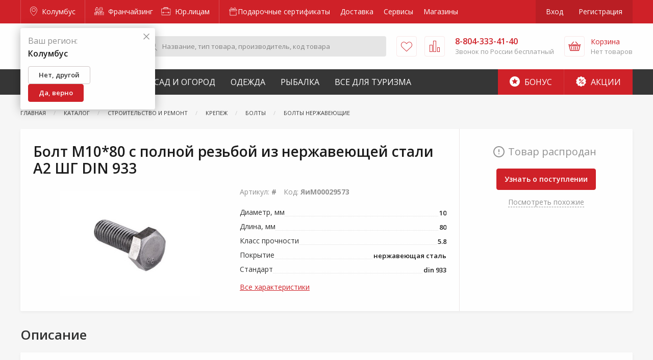

--- FILE ---
content_type: text/html; charset=UTF-8
request_url: https://zakrepi.ru/catalog/bolt-m10-80-s-polnoy-rezboy-iz-nerzhaveyushchey-stali-a2-shg-din-933
body_size: 27002
content:
<!DOCTYPE html>
<html lang="ru">
<head>
        <meta charset="utf-8">
    <meta name="viewport" content="width=device-width, initial-scale=1, maximum-scale=1, user-scalable=0"/>
    <meta name="csrf-token" content="jyKOb93cq17iKh21oBfCvCxIipDH7AtyvAxeL2KX">
        <title>Болт М10*80 с полной резьбой из нержавеющей стали А2 ШГ DIN 933 - купить в Тюмени по цене от выгодной цене | КрепыЖ</title>
<meta name="description" content="Болт М10*80 с полной резьбой из нержавеющей стали А2 ШГ DIN 933 купить в интернет-магазине в Тюмени. Под заказ. Быстрая доставка по городу. Удобная оплата. Звоните 8-804-333-41-40.">
<link rel="canonical" href="https://zakrepi.ru/catalog/bolt-m10-80-s-polnoy-rezboy-iz-nerzhaveyushchey-stali-a2-shg-din-933"/>
<meta property="og:title" content="Болт М10*80 с полной резьбой из нержавеющей стали А2 ШГ DIN 933 - купить в Тюмени по цене от выгодной цене | КрепыЖ" />
<meta property="og:description" content="Болт М10*80 с полной резьбой из нержавеющей стали А2 ШГ DIN 933 купить в интернет-магазине в Тюмени. Под заказ. Быстрая доставка по городу. Удобная оплата. Звоните 8-804-333-41-40." />

<meta name="twitter:title" content="Болт М10*80 с полной резьбой из нержавеющей стали А2 ШГ DIN 933 - купить в Тюмени по цене от выгодной цене | КрепыЖ" />
<meta name="twitter:description" content="Болт М10*80 с полной резьбой из нержавеющей стали А2 ШГ DIN 933 купить в интернет-магазине в Тюмени. Под заказ. Быстрая доставка по городу. Удобная оплата. Звоните 8-804-333-41-40." />
            <link href="/assets/css/app.css?id=1a938e3e12de0c4ce665" rel="stylesheet">
    <link rel="icon" type="image/svg+xml" href="/favicon.png">
    <link rel="apple-touch-icon" sizes="180x180" href="/favicons/apple-touch-icon.png">
    <link rel="icon" type="image/png" sizes="32x32" href="/favicons/favicon-32x32.png">
    <link rel="icon" type="image/png" sizes="16x16" href="/favicons/favicon-16x16.png">
    <link rel="manifest" href="/site.webmanifest">
    <link rel="mask-icon" href="/favicons/safari-pinned-tab.svg" color="#727272">
    <meta name="theme-color" content="#cf2128">
    <meta name="apple-itunes-app" content="app-id=1599016164">

<meta name="yandex-verification" content="3affcad778fea91f" />

<meta property="og:image" content="/favicons/krepyj-4.jpg"/>

</head>
<body class="product-page">

<script type="application/ld+json">
{
  "@context": "https://schema.org",
  "@type": "Organization",
  "name": "КрепыЖ",
  "url": "https://zakrepi.ru/",
  "logo": "https://zakrepi.ru/assets/img/logo.svg",
  "description": "Интернет-магазин для любителей и профессионалов",
  "address": {
    "@type": "PostalAddress",
    "streetAddress": "Улица Черепанова, д. 29",
    "addressLocality": "Тюмень",
    "addressCountry": "RU",
    "postalCode": "625017"
  },
  "contactPoint": {
    "@type": "ContactPoint",
    "telephone": "8-804-333-41-40",
    "contactType": "customer service",
    "availableLanguage": ["Russian"]
  },
  "sameAs": [
    "https://vk.com/zakrepi",
    "https://t.me/+NKZYjWU7uD9mYTIy"
  ]
}
</script>

<div class="off-canvas-content" data-off-canvas-content>
    <div id="content-wrapper">
                    <header id="header">
                <div class="top">
                    <div class="grid-container">
                        <a class="city border-right" href="#" data-toggle="city-picker" title="Колумбус">
                            <i class="icon-map-pin"></i> Колумбус
                        </a>
                        <div class="business">
                            <a href="https://franchise.zakrepi.ru/" rel="nofollow">
                                <i class="icon-franchise"></i> Франчайзинг
                            </a>
                            <a href="/organization/">
                                <i class="icon-briefcase"></i>  Юр.лицам
                            </a>
                        </div>
                        <nav aria-label="Главное меню" class="main-menu">
                        <a href="https://zakrepi.ru/podarochnye-sertifikaty" style="display: flex;">
                                    <span style="display: inline-flex; flex-flow: row nowrap; align-items: center; gap: 4px; height: 100%;">
                        <svg width="18" height="18" viewBox="0 0 18 18" fill="none" xmlns="http://www.w3.org/2000/svg">
                            <path d="M2.875 7.2179V16H15.125V10.6603M2.875 7.2179H2V4.58327H16V7.2179H2.875ZM9 4.58327C9.72914 2.97322 11.6249 -0.246882 13.3749 1.50954C15.1249 3.26596 11.1875 4.4369 9 4.58327ZM9 4.58327C8.27086 2.97322 6.37499 -0.246882 4.62499 1.50954C2.87499 3.26596 6.8125 4.4369 9 4.58327Z" stroke="white" stroke-width="0.8" stroke-linecap="round" stroke-linejoin="round"/>
                        </svg>
                        Подарочные сертификаты
                    </span>
                            </a>
                                <a href="https://zakrepi.ru/delivery" style="display: flex;">
                                    Доставка
                            </a>
                                <a href="https://zakrepi.ru/service" style="display: flex;">
                                    Сервисы
                            </a>
                                <a href="https://zakrepi.ru/shops" style="display: flex;">
                                    Магазины
                            </a>
            </nav>
                        <div class="auth">
                                                            <a href="/login" data-open="login" rel="nofollow">Вход</a>
                                <a href="/register" rel="nofollow">Регистрация</a>
                                                    </div>
                    </div>
                </div>
                <div class="middle-outer">
                    <div class="middle compensate-for-scrollbar">
                        <div class="grid-container">
                            <a href="/" class="logo">
                                <img src="/assets/img/logo.svg" alt="Крепыж. Для любителей и профессионалов." />
                            </a>
                            <form class="search" action="/search">
                                <button type="submit">
                                    <i class="icon-search"> </i>
                                </button>
                                <input type="text" class="search-input" required name="for" placeholder="Название, тип товара, производитель, код товара" value="" />
                                <div class="search-result"></div>
                            </form>
                            <a href="/favorites" class="favorites" title="Избранное">
                                                                <i class="icon-heart">
                                    <span>Избранное</span>
                                </i>
                            </a>
                            <a href="/comparison" class="compare" title="Сравнение">
                                                                <i class="icon-compare">
                                    <span>Сравнить</span>
                                </i>
                            </a>
                            <div class="phone">
                                <a href="tel:8-804-333-41-40"><span>8-804-333-41-40</span><i class="icon-phone" title="Позвонить">
                                        <span>Позвонить</span>
                                    </i></a>
                                <div>Звонок по России бесплатный</div>
                            </div>
                            <a href="/shops" class="shops" title="Адреса магазинов">
                                <i class="icon-map-pin">
                                    <span>Адреса</span>
                                </i>
                            </a>
                            <div class="cart">
                                <a href="/cart" class="icon" title="Корзина" rel="nofollow">
                                                                        <i class="icon-basket">
                                        <span>
                                                                                            Корзина
                                                                                    </span>
                                    </i>
                                </a>
                                <a href="/cart" class="info" rel="nofollow">
                                    <div>Корзина</div>
                                    <div class="total">
                                                                                    Нет товаров
                                                                            </div>
                                </a>
                                <div class="header-cart-list" data-cart-list>
                                    <div class="empty">
       <!--noindex-->В корзине ничего нет<!--/noindex-->
    </div>
                                </div>
                            </div>
                            <button class="burger" data-toggle="offCanvas">
                                <i></i>
                            </button>
                        </div>
                    </div>
                </div>
                <div class="mobile-logo">
                    <a href="/" class="logo">
                        <img src="/assets/img/logo.svg" alt="Крепыж. Для любителей и профессионалов." />
                    </a>
                </div>
                <div class="bottom">
                    <div class="grid-container">
                        <nav id="catalog-menu">
            <div>
            <a href="/categories/krepyzh">Строительство и ремонт</a>
                            <div class="sub-menu">
                                            <div class="l-1">
                            <a href="/categories/avtotovary">Автотовары</a>
                                                    </div>
                                            <div class="l-1">
                            <a href="/categories/instrumenty">Инструменты</a>
                                                                                            <div class="l-2">
                                                                            <div>
                                            <a href="/categories/zapchasti-i-komplektuyushchie-k-elektroinstrumentu-prochie">Запчасти и комплектующие к электроинструменту прочие</a>
                                        </div>
                                                                            <div>
                                            <a href="/categories/osnastka-i-komplektuyushchie-k-elektroinstrumentu">Оснастка и комплектующие к электроинструменту</a>
                                        </div>
                                                                            <div>
                                            <a href="/categories/stanki">Станки</a>
                                        </div>
                                                                                                                <div>
                                            <a class="view-all" href="/categories/instrumenty">+ 2 раздела</i></a>
                                        </div>
                                                                    </div>
                                                    </div>
                                            <div class="l-1">
                            <a href="/categories/kryuki-dlya-hraneniya-i-poryadka">Крюки для хранения и порядка</a>
                                                                                            <div class="l-2">
                                                                            <div>
                                            <a href="/categories/kryuki-nastennye-alyuminievye">Крюки настенные алюминиевые</a>
                                        </div>
                                                                            <div>
                                            <a href="/categories/kryuki-pololochnye-alyuminievye">Крюки пололочные алюминиевые</a>
                                        </div>
                                                                            <div>
                                            <a href="/categories/kryuki-hraneniya-i-poryadka">Крюки хранения и порядка</a>
                                        </div>
                                                                                                                <div>
                                            <a class="view-all" href="/categories/kryuki-dlya-hraneniya-i-poryadka">+ 2 раздела</i></a>
                                        </div>
                                                                    </div>
                                                    </div>
                                            <div class="l-1">
                            <a href="/categories/lestnicy-stremyanki">Лестницы, стремянки</a>
                                                                                            <div class="l-2">
                                                                            <div>
                                            <a href="/categories/lestnicy">Лестницы алюминиевые</a>
                                        </div>
                                                                            <div>
                                            <a href="/categories/stremyanki">Стремянки</a>
                                        </div>
                                                                                                        </div>
                                                    </div>
                                            <div class="l-1">
                            <a href="/categories/oborudovanie-izmeritelnoe">Оборудование измерительное</a>
                                                                                            <div class="l-2">
                                                                            <div>
                                            <a href="/categories/detektory">Детекторы</a>
                                        </div>
                                                                            <div>
                                            <a href="/categories/drugie-vidy-izmeritelnogo-oborudovaniya">Другие виды измерительного оборудования</a>
                                        </div>
                                                                            <div>
                                            <a href="/categories/komplektuyushchie-k-oborudovaniyu-izmeritelnomu">Комплектующие к оборудованию измерительному</a>
                                        </div>
                                                                                                                <div>
                                            <a class="view-all" href="/categories/oborudovanie-izmeritelnoe">+ 6 разделов</i></a>
                                        </div>
                                                                    </div>
                                                    </div>
                                            <div class="l-1">
                            <a href="/categories/oborudovanie-kompressornoe-i-pnevmoinstrument">Оборудование компрессорное и пневмоинструмент</a>
                                                                                            <div class="l-2">
                                                                            <div>
                                            <a href="/categories/aksessuary-k-kompressornomu-oborudovaniyu">Аксессуары к компрессорному оборудованию</a>
                                        </div>
                                                                            <div>
                                            <a href="/categories/kompressory">Компрессоры</a>
                                        </div>
                                                                            <div>
                                            <a href="/categories/pnevmoinstrument">Пневмоинструмент</a>
                                        </div>
                                                                                                        </div>
                                                    </div>
                                            <div class="l-1">
                            <a href="/categories/oborudovanie-svarochnoe-i-payalnoe">Оборудование сварочное и паяльное</a>
                                                                                            <div class="l-2">
                                                                            <div>
                                            <a href="/categories/apparaty-svarochnye-dlya-plastikovyh-trub">Аппараты сварочные для пластиковых труб</a>
                                        </div>
                                                                            <div>
                                            <a href="/categories/gazosvarka">Газосварка</a>
                                        </div>
                                                                            <div>
                                            <a href="/categories/komplektuyushchie-k-svarochnomu-oborudovaniyu">Комплектующие к сварочному оборудованию</a>
                                        </div>
                                                                                                                <div>
                                            <a class="view-all" href="/categories/oborudovanie-svarochnoe-i-payalnoe">+ 3 раздела</i></a>
                                        </div>
                                                                    </div>
                                                    </div>
                                            <div class="l-1">
                            <a href="/categories/opory-i-roliki-kolesnye">Опоры и ролики колесные</a>
                                                                                            <div class="l-2">
                                                                            <div>
                                            <a href="/categories/opory-i-roliki-kolesnye-apparatnye">Опоры и ролики колесные аппаратные </a>
                                        </div>
                                                                            <div>
                                            <a href="/categories/opory-i-roliki-kolesnye-bolshegruznye">Опоры и ролики колесные большегрузные </a>
                                        </div>
                                                                            <div>
                                            <a href="/categories/opory-i-roliki-kolesnye-dlya-konteynerov">Опоры и ролики колесные для контейнеров</a>
                                        </div>
                                                                                                                <div>
                                            <a class="view-all" href="/categories/opory-i-roliki-kolesnye">+ 3 раздела</i></a>
                                        </div>
                                                                    </div>
                                                    </div>
                                            <div class="l-1">
                            <a href="/categories/pena-montazhnaya-i-germetiki">Пена монтажная и герметики</a>
                                                                                            <div class="l-2">
                                                                            <div>
                                            <a href="/categories/germetiki">Герметики</a>
                                        </div>
                                                                            <div>
                                            <a href="/categories/klei">Клеи</a>
                                        </div>
                                                                            <div>
                                            <a href="/categories/ochistiteli-i-smazki">Очистители и смазки</a>
                                        </div>
                                                                                                                <div>
                                            <a class="view-all" href="/categories/pena-montazhnaya-i-germetiki">+ 3 раздела</i></a>
                                        </div>
                                                                    </div>
                                                    </div>
                                            <div class="l-1">
                            <a href="/categories/stabilizatory-napryazheniya-latry">Стабилизаторы напряжения, ЛАТРы</a>
                                                                                            <div class="l-2">
                                                                            <div>
                                            <a href="/categories/komplektuyushchie-k-stabilizatoram-i-ubp">Комплектующие к стабилизаторам и УБП</a>
                                        </div>
                                                                            <div>
                                            <a href="/categories/pusko-zaryadnye-i-zaryadnye-ustroystva">Пуско-зарядные и зарядные устройства</a>
                                        </div>
                                                                            <div>
                                            <a href="/categories/stabilizatory-napryazheniya-releynye-cifrovye">Стабилизаторы напряжения релейные цифровые</a>
                                        </div>
                                                                            <div>
                                            <a href="/categories/stabilizatory-ponizhennogo-napryazheniya">Стабилизаторы пониженного напряжения</a>
                                        </div>
                                                                                                        </div>
                                                    </div>
                                            <div class="l-1">
                            <a href="/categories/tehnologiya-pryamogo-montazha">Технология прямого монтажа</a>
                                                                                            <div class="l-2">
                                                                            <div>
                                            <a href="/categories/gazovaya-tehnika">Газовая техника</a>
                                        </div>
                                                                            <div>
                                            <a href="/categories/porohovaya-tehnika">Пороховая техника</a>
                                        </div>
                                                                                                        </div>
                                                    </div>
                                            <div class="l-1">
                            <a href="/categories/elementy-pitaniya">Элементы питания</a>
                                                                                            <div class="l-2">
                                                                            <div>
                                            <a href="/categories/akkumulyatory-1">Аккумуляторы</a>
                                        </div>
                                                                            <div>
                                            <a href="/categories/raznye">Разные</a>
                                        </div>
                                                                            <div>
                                            <a href="/categories/elementy-pitaniya-tip-aa">Элементы питания тип АА</a>
                                        </div>
                                                                            <div>
                                            <a href="/categories/elementy-pitaniya-tip-aaa">Элементы питания тип ААА</a>
                                        </div>
                                                                                                        </div>
                                                    </div>
                                            <div class="l-1">
                            <a href="/categories/krepezh">Крепеж</a>
                                                                                            <div class="l-2">
                                                                            <div>
                                            <a href="/categories/ankera">Анкера</a>
                                        </div>
                                                                            <div>
                                            <a href="/categories/bolty-2">Болты</a>
                                        </div>
                                                                            <div>
                                            <a href="/categories/vinty-6">Винты</a>
                                        </div>
                                                                                                                <div>
                                            <a class="view-all" href="/categories/krepezh">+ 14 разделов</i></a>
                                        </div>
                                                                    </div>
                                                    </div>
                                            <div class="l-1">
                            <a href="/categories/lenty-kleyashchie-i-izolyacionnye">Ленты клеящие и изоляционные</a>
                                                                                            <div class="l-2">
                                                                            <div>
                                            <a href="/categories/lenty-izolyacionnye">Ленты изоляционные</a>
                                        </div>
                                                                            <div>
                                            <a href="/categories/lenty-kleyashchie">Ленты клеящие</a>
                                        </div>
                                                                            <div>
                                            <a href="/categories/lenty-malyarnye">Ленты малярные</a>
                                        </div>
                                                                                                                <div>
                                            <a class="view-all" href="/categories/lenty-kleyashchie-i-izolyacionnye">+ 3 раздела</i></a>
                                        </div>
                                                                    </div>
                                                    </div>
                                            <div class="l-1">
                            <a href="/categories/soediniteli-derevyannyh-konstrukciy">Соединители деревянных конструкций</a>
                                                                                            <div class="l-2">
                                                                            <div>
                                            <a href="/categories/krepleniya-specificheskie">Крепления специфические</a>
                                        </div>
                                                                            <div>
                                            <a href="/categories/ugolki">Уголки</a>
                                        </div>
                                                                                                        </div>
                                                    </div>
                                            <div class="l-1">
                            <a href="/categories/tehnika-dorozhnaya-i-stroitelnaya">Техника дорожная и строительная</a>
                                                                                            <div class="l-2">
                                                                            <div>
                                            <a href="/categories/abrazivostruynye-apparaty">Абразивоструйные аппараты</a>
                                        </div>
                                                                            <div>
                                            <a href="/categories/vibratory-dlya-betona">Вибраторы для бетона</a>
                                        </div>
                                                                            <div>
                                            <a href="/categories/vibroplity">Виброплиты</a>
                                        </div>
                                                                            <div>
                                            <a href="/categories/betonosmesiteli">Бетоносмесители</a>
                                        </div>
                                                                                                        </div>
                                                    </div>
                                            <div class="l-1">
                            <a href="/categories/kanaty-verevki-shnury">Канаты, веревки, шнуры</a>
                                                                                            <div class="l-2">
                                                                            <div>
                                            <a href="/categories/shnury-pletennye">Шнуры плетеные</a>
                                        </div>
                                                                            <div>
                                            <a href="/categories/kanaty">Канаты</a>
                                        </div>
                                                                            <div>
                                            <a href="/categories/niti-i-verevki-kruchenye">Нити и веревки крученые</a>
                                        </div>
                                                                            <div>
                                            <a href="/categories/shnury-vyazannye">Шнуры вязаные</a>
                                        </div>
                                                                                                        </div>
                                                    </div>
                                            <div class="l-1">
                            <a href="/categories/elektrostancii">Генераторы</a>
                                                                                            <div class="l-2">
                                                                            <div>
                                            <a href="/categories/zapchasti-i-rashodnye-materialy-k-elektrostanciyam">Запчасти и расходные материалы к электростанциям</a>
                                        </div>
                                                                            <div>
                                            <a href="/categories/elektrostancii-benzinovye">Генераторы бензиновые</a>
                                        </div>
                                                                            <div>
                                            <a href="/categories/elektrostancii-dizelnye">Генераторы дизельные</a>
                                        </div>
                                                                                                        </div>
                                                    </div>
                                            <div class="l-1">
                            <a href="/categories/takelazhnaya-osnastka">Такелажная оснастка</a>
                                                                                            <div class="l-2">
                                                                            <div>
                                            <a href="/categories/oborudovanie-gruzopodemnoe">Оборудование грузоподъемное</a>
                                        </div>
                                                                            <div>
                                            <a href="/categories/takelazh">Такелаж</a>
                                        </div>
                                                                            <div>
                                            <a href="/categories/takelazh-iz-nerzhaveyushchey-stali">Такелаж из нержавеющей стали</a>
                                        </div>
                                                                            <div>
                                            <a href="/categories/homuty">Хомуты</a>
                                        </div>
                                                                                                        </div>
                                                    </div>
                                    </div>
                    </div>
            <div>
            <a href="/categories/sad-i-ogorod">Сад и Огород</a>
                            <div class="sub-menu">
                                            <div class="l-1">
                            <a href="/categories/bochki-kanistry">Бочки, канистры</a>
                                                                                            <div class="l-2">
                                                                            <div>
                                            <a href="/categories/emkosti-dlya-nepishchevyh-produktov">Емкости для непищевых продуктов</a>
                                        </div>
                                                                            <div>
                                            <a href="/categories/emkosti-dlya-pishchevyh-produktov">Емкости для пищевых продуктов</a>
                                        </div>
                                                                                                        </div>
                                                    </div>
                                            <div class="l-1">
                            <a href="/categories/vse-dlya-poliva-i-orosheniya">Все для полива и орошения</a>
                                                                                            <div class="l-2">
                                                                            <div>
                                            <a href="/categories/komplektuyushchie-dlya-poliva">Комплектующие для полива</a>
                                        </div>
                                                                            <div>
                                            <a href="/categories/poliv">Полив</a>
                                        </div>
                                                                            <div>
                                            <a href="/categories/shlangi">Шланги</a>
                                        </div>
                                                                                                        </div>
                                                    </div>
                                            <div class="l-1">
                            <a href="/categories/izdeliya-dekorativnye">Изделия декоративные</a>
                                                                                            <div class="l-2">
                                                                            <div>
                                            <a href="/categories/kashpo-dekorativnoe">Кашпо декоративное</a>
                                        </div>
                                                                            <div>
                                            <a href="/categories/opory-i-podstavki-dlya-rasteniy">Опоры и подставки для растений</a>
                                        </div>
                                                                            <div>
                                            <a href="/categories/prochee-4">Прочее</a>
                                        </div>
                                                                                                        </div>
                                                    </div>
                                            <div class="l-1">
                            <a href="/categories/izdeliya-skobyanye">Изделия скобяные</a>
                                                                                            <div class="l-2">
                                                                            <div>
                                            <a href="/categories/zamki">Замки</a>
                                        </div>
                                                                            <div>
                                            <a href="/categories/furnitura">Фурнитура</a>
                                        </div>
                                                                                                        </div>
                                                    </div>
                                            <div class="l-1">
                            <a href="/categories/inventar-zimniy">Инвентарь зимний</a>
                                                                                            <div class="l-2">
                                                                            <div>
                                            <a href="/categories/instrumenty-ledovye">Инструменты ледовые</a>
                                        </div>
                                                                            <div>
                                            <a href="/categories/lopaty-snegovye">Лопаты снеговые</a>
                                        </div>
                                                                                                        </div>
                                                    </div>
                                            <div class="l-1">
                            <a href="/categories/inventar-sadovyy">Инвентарь садовый</a>
                                                                                            <div class="l-2">
                                                                            <div>
                                            <a href="/categories/aksessuary-dlya-sada">Аксессуары для сада</a>
                                        </div>
                                                                            <div>
                                            <a href="/categories/instrument-dlya-kosheniya">Инструмент для кошения</a>
                                        </div>
                                                                            <div>
                                            <a href="/categories/instrument-dlya-obrabotki-pochvy">Инструмент для обработки почвы</a>
                                        </div>
                                                                                                                <div>
                                            <a class="view-all" href="/categories/inventar-sadovyy">+ 3 раздела</i></a>
                                        </div>
                                                                    </div>
                                                    </div>
                                            <div class="l-1">
                            <a href="/categories/landshaftnyy-dizayn">Ландшафтный дизайн</a>
                                                                                            <div class="l-2">
                                                                            <div>
                                            <a href="/categories/ograzhdeniya-sadovye-1">Ограждения садовые</a>
                                        </div>
                                                                                                        </div>
                                                    </div>
                                            <div class="l-1">
                            <a href="/categories/oborudovanie-klimaticheskoe">Оборудование климатическое</a>
                                                                                            <div class="l-2">
                                                                            <div>
                                            <a href="/categories/zavesy-teplovye">Завесы тепловые</a>
                                        </div>
                                                                            <div>
                                            <a href="/categories/komplektuyushchie-k-klimaticheskomu-oborudovaniyu">Комплектующие к климатическому оборудованию</a>
                                        </div>
                                                                            <div>
                                            <a href="/categories/komplektuyushchie-k-teplovomu-oborudovaniyu">Комплектующие к тепловому оборудованию</a>
                                        </div>
                                                                                                                <div>
                                            <a class="view-all" href="/categories/oborudovanie-klimaticheskoe">+ 6 разделов</i></a>
                                        </div>
                                                                    </div>
                                                    </div>
                                            <div class="l-1">
                            <a href="/categories/oborudovanie-nasosnoe">Оборудование насосное</a>
                                                                                            <div class="l-2">
                                                                            <div>
                                            <a href="/categories/dopolnitelnoe-oborudovanie-k-nasosam">Дополнительное оборудование к насосам</a>
                                        </div>
                                                                            <div>
                                            <a href="/categories/motopompy">Мотопомпы</a>
                                        </div>
                                                                            <div>
                                            <a href="/categories/nasosy-vibracionnye">Насосы вибрационные</a>
                                        </div>
                                                                                                                <div>
                                            <a class="view-all" href="/categories/oborudovanie-nasosnoe">+ 5 разделов</i></a>
                                        </div>
                                                                    </div>
                                                    </div>
                                            <div class="l-1">
                            <a href="/categories/pily-cepnye-benzorezy">Пилы цепные, бензорезы</a>
                                                                                            <div class="l-2">
                                                                            <div>
                                            <a href="/categories/benzopily">Бензопилы</a>
                                        </div>
                                                                            <div>
                                            <a href="/categories/benzorezy">Бензорезы</a>
                                        </div>
                                                                            <div>
                                            <a href="/categories/komplektuyushchie-k-benzopilam">Комплектующие к бензопилам</a>
                                        </div>
                                                                                                                <div>
                                            <a class="view-all" href="/categories/pily-cepnye-benzorezy">+ 3 раздела</i></a>
                                        </div>
                                                                    </div>
                                                    </div>
                                            <div class="l-1">
                            <a href="/categories/plenka-polietilenovaya">Пленка</a>
                                                                                            <div class="l-2">
                                                                            <div>
                                            <a href="/categories/plenka-armirovannaya">Пленка армированная</a>
                                        </div>
                                                                            <div>
                                            <a href="/categories/plenka-polietilenovaya-1">Пленка полиэтиленовая</a>
                                        </div>
                                                                                                        </div>
                                                    </div>
                                            <div class="l-1">
                            <a href="/categories/polikarbonat">Поликарбонат</a>
                                                                                            <div class="l-2">
                                                                            <div>
                                            <a href="/categories/komplektuyushchie-1">Комплектующие</a>
                                        </div>
                                                                            <div>
                                            <a href="/categories/polikarbonat-profilirovannyy">Поликарбонат профилированный</a>
                                        </div>
                                                                            <div>
                                            <a href="/categories/polikarbonat-sotovyy">Поликарбонат сотовый</a>
                                        </div>
                                                                                                        </div>
                                                    </div>
                                            <div class="l-1">
                            <a href="/categories/produkciya-lakokrasochnaya">Продукция лакокрасочная</a>
                                                                                            <div class="l-2">
                                                                            <div>
                                            <a href="/categories/antiseptiki">Антисептики</a>
                                        </div>
                                                                            <div>
                                            <a href="/categories/gruntovki">Грунтовки</a>
                                        </div>
                                                                            <div>
                                            <a href="/categories/instrument-shtukaturno-malyarnyy">Инструмент штукатурно-малярный </a>
                                        </div>
                                                                                                                <div>
                                            <a class="view-all" href="/categories/produkciya-lakokrasochnaya">+ 7 разделов</i></a>
                                        </div>
                                                                    </div>
                                                    </div>
                                            <div class="l-1">
                            <a href="/categories/santehnika">Сантехника</a>
                                                                                            <div class="l-2">
                                                                            <div>
                                            <a href="/categories/ventilyaciya">Вентиляция</a>
                                        </div>
                                                                            <div>
                                            <a href="/categories/vodosnabzhenie">Водоснабжение</a>
                                        </div>
                                                                            <div>
                                            <a href="/categories/kanalizaciya">Канализация</a>
                                        </div>
                                                                                                        </div>
                                                    </div>
                                            <div class="l-1">
                            <a href="/categories/semena-i-udobreniya">Семена и удобрения</a>
                                                                                            <div class="l-2">
                                                                            <div>
                                            <a href="/categories/tovary-dlya-rassady">Товары для рассады</a>
                                        </div>
                                                                            <div>
                                            <a href="/categories/himiya-dlya-sada-i-ogoroda">Химия для сада и огорода</a>
                                        </div>
                                                                                                        </div>
                                                    </div>
                                            <div class="l-1">
                            <a href="/categories/setki-reshetki">Сетки, решетки</a>
                                                                                            <div class="l-2">
                                                                            <div>
                                            <a href="/categories/reshetki-zabornye">Решетки заборные</a>
                                        </div>
                                                                            <div>
                                            <a href="/categories/setki-dlya-zashchity-stroitelnyh-lesov">Сетки для защиты строительных лесов</a>
                                        </div>
                                                                            <div>
                                            <a href="/categories/setki-moskitnye">Сетки москитные</a>
                                        </div>
                                                                                                                <div>
                                            <a class="view-all" href="/categories/setki-reshetki">+ 2 раздела</i></a>
                                        </div>
                                                                    </div>
                                                    </div>
                                            <div class="l-1">
                            <a href="/categories/tachki">Тачки</a>
                                                                                            <div class="l-2">
                                                                            <div>
                                            <a href="/categories/kamery-k-kolesam">Камеры к колесам</a>
                                        </div>
                                                                            <div>
                                            <a href="/categories/tachki-1">Тачки</a>
                                        </div>
                                                                                                        </div>
                                                    </div>
                                            <div class="l-1">
                            <a href="/categories/teplicy-i-parniki">Теплицы и парники</a>
                                                                                            <div class="l-2">
                                                                            <div>
                                            <a href="/categories/parniki">Парники</a>
                                        </div>
                                                                            <div>
                                            <a href="/categories/teplicy">Теплицы</a>
                                        </div>
                                                                                                        </div>
                                                    </div>
                                            <div class="l-1">
                            <a href="/categories/tehnika-sadovaya">Техника садовая</a>
                                                                                            <div class="l-2">
                                                                            <div>
                                            <a href="/categories/vozduhoduvnye-ustroystva-i-pylesosy-sadovye">Воздуходувные устройства и пылесосы садовые</a>
                                        </div>
                                                                            <div>
                                            <a href="/categories/gazonokosilki-aeratory-skarifikatory">Газонокосилки, Аэраторы, Скарификаторы</a>
                                        </div>
                                                                            <div>
                                            <a href="/categories/izmelchiteli">Измельчители садовые</a>
                                        </div>
                                                                                                                <div>
                                            <a class="view-all" href="/categories/tehnika-sadovaya">+ 10 разделов</i></a>
                                        </div>
                                                                    </div>
                                                    </div>
                                            <div class="l-1">
                            <a href="/categories/tovary-dlya-bani">Товары для бани</a>
                                                                                            <div class="l-2">
                                                                            <div>
                                            <a href="/categories/aksessuary-dlya-bani">Аксессуары для бани</a>
                                        </div>
                                                                            <div>
                                            <a href="/categories/tekstil-dlya-bani">Текстиль для бани</a>
                                        </div>
                                                                                                        </div>
                                                    </div>
                                            <div class="l-1">
                            <a href="/categories/tovary-hozyaystvennye">Товары хозяйственные</a>
                                                                                            <div class="l-2">
                                                                            <div>
                                            <a href="/categories/vedra">Ведра</a>
                                        </div>
                                                                            <div>
                                            <a href="/categories/sredstva-ot-nasekomyh-i-gryzunov">Средства от насекомых и грызунов</a>
                                        </div>
                                                                            <div>
                                            <a href="/categories/tazy">Тазы</a>
                                        </div>
                                                                                                                <div>
                                            <a class="view-all" href="/categories/tovary-hozyaystvennye">+ 4 раздела</i></a>
                                        </div>
                                                                    </div>
                                                    </div>
                                            <div class="l-1">
                            <a href="/categories/elektrotovary">Электротовары</a>
                                                                                            <div class="l-2">
                                                                            <div>
                                            <a href="/categories/vilki-adaptery-razvetviteli">Вилки, адаптеры, разветвители</a>
                                        </div>
                                                                            <div>
                                            <a href="/categories/lampochki">Лампочки</a>
                                        </div>
                                                                            <div>
                                            <a href="/categories/raznoe-1">Разное</a>
                                        </div>
                                                                                                                <div>
                                            <a class="view-all" href="/categories/elektrotovary">+ 3 раздела</i></a>
                                        </div>
                                                                    </div>
                                                    </div>
                                    </div>
                    </div>
            <div>
            <a href="/categories/specodezhda">Одежда</a>
                            <div class="sub-menu">
                                            <div class="l-1">
                            <a href="/categories/obuv-dlya-mediciny-i-sfery-obsluzhivaniya">Обувь для медицины и сферы обслуживания</a>
                                                                                            <div class="l-2">
                                                                            <div>
                                            <a href="/categories/sabo">Сабо</a>
                                        </div>
                                                                                                        </div>
                                                    </div>
                                            <div class="l-1">
                            <a href="/categories/odezhda-dlya-aktivnogo-otdyha">Одежда для активного отдыха </a>
                                                                                            <div class="l-2">
                                                                            <div>
                                            <a href="/categories/odezhda-dlya-aktivnogo-otdyha-zimnyaya">Одежда для активного отдыха зимняя</a>
                                        </div>
                                                                            <div>
                                            <a href="/categories/odezhda-dlya-aktivnogo-otdyha-letnyaya">Одежда для активного отдыха летняя</a>
                                        </div>
                                                                                                        </div>
                                                    </div>
                                            <div class="l-1">
                            <a href="/categories/odezhda-dlya-mediciny-i-sfery-obsluzhivaniya">Одежда для медицины и сферы обслуживания</a>
                                                                                            <div class="l-2">
                                                                            <div>
                                            <a href="/categories/odezhda-medicinskaya">Одежда медицинская</a>
                                        </div>
                                                                                                        </div>
                                                    </div>
                                            <div class="l-1">
                            <a href="/categories/odezhda-dlya-ohrannyh-i-silovyh-struktur">Одежда для охранных и силовых структур</a>
                                                                                            <div class="l-2">
                                                                            <div>
                                            <a href="/categories/kostyumy-dlya-ohrannikov-zimnie">Костюмы  для охранников зимние</a>
                                        </div>
                                                                            <div>
                                            <a href="/categories/kostyumy-dlya-ohrannikov-letnie">Костюмы для охранников летние</a>
                                        </div>
                                                                                                        </div>
                                                    </div>
                                            <div class="l-1">
                            <a href="/categories/odezhda-dlya-rybakov-i-ohotnikov">Одежда для рыбаков и охотников</a>
                                                                                            <div class="l-2">
                                                                            <div>
                                            <a href="/categories/aksesssuary">Аксессуары для рыбаков и охотников</a>
                                        </div>
                                                                            <div>
                                            <a href="/categories/odezhda-dlya-rybakov-i-ohotnikov-demisezonnaya">Одежда для рыбаков и охотников демисезонная</a>
                                        </div>
                                                                            <div>
                                            <a href="/categories/odezhda-dlya-rybakov-i-ohotnikov-zimnyaya">Одежда для рыбаков и охотников зимняя</a>
                                        </div>
                                                                                                                <div>
                                            <a class="view-all" href="/categories/odezhda-dlya-rybakov-i-ohotnikov">+ 6 разделов</i></a>
                                        </div>
                                                                    </div>
                                                    </div>
                                            <div class="l-1">
                            <a href="/categories/odezhda-i-obuv-detskaya">Одежда и обувь детская</a>
                                                                                            <div class="l-2">
                                                                            <div>
                                            <a href="/categories/obuv-detskaya">Обувь детская</a>
                                        </div>
                                                                            <div>
                                            <a href="/categories/odezhda-detskaya-demisezonnaya">Одежда детская демисезонная</a>
                                        </div>
                                                                            <div>
                                            <a href="/categories/odezhda-detskaya-zimnyaya">Одежда детская зимняя</a>
                                        </div>
                                                                            <div>
                                            <a href="/categories/odezhda-detskaya-letnyaya">Одежда детская летняя</a>
                                        </div>
                                                                                                        </div>
                                                    </div>
                                            <div class="l-1">
                            <a href="/categories/odezhda-rabochaya">Одежда рабочая</a>
                                                                                            <div class="l-2">
                                                                            <div>
                                            <a href="/categories/odezhda-rabochaya-zimnyaya">Одежда рабочая зимняя</a>
                                        </div>
                                                                            <div>
                                            <a href="/categories/odezhda-rabochaya-letnyaya">Одежда рабочая летняя</a>
                                        </div>
                                                                            <div>
                                            <a href="/categories/trikotazh">Трикотаж</a>
                                        </div>
                                                                                                        </div>
                                                    </div>
                                            <div class="l-1">
                            <a href="/categories/odezhda-specialnaya-zashchitnaya">Одежда специальная защитная</a>
                                                                                            <div class="l-2">
                                                                            <div>
                                            <a href="/categories/zashita-ot-povyshennyh-temperatur">Зашита от повышенных температур </a>
                                        </div>
                                                                            <div>
                                            <a href="/categories/zashchita-ot-vody-i-netoksichnyh-rastvorov">Защита от воды и нетоксичных растворов</a>
                                        </div>
                                                                            <div>
                                            <a href="/categories/izdeliya-odnorazovye">Изделия одноразовые</a>
                                        </div>
                                                                            <div>
                                            <a href="/categories/fartuki-i-narukavniki">Фартуки и нарукавники</a>
                                        </div>
                                                                                                        </div>
                                                    </div>
                                            <div class="l-1">
                            <a href="/categories/odezhda-specialnaya-signalnaya">Одежда специальная сигнальная</a>
                                                                                            <div class="l-2">
                                                                            <div>
                                            <a href="/categories/zhilety-signalnye">Жилеты сигнальные</a>
                                        </div>
                                                                            <div>
                                            <a href="/categories/kostyumy-signalnye">Костюмы сигнальные</a>
                                        </div>
                                                                                                        </div>
                                                    </div>
                                            <div class="l-1">
                            <a href="/categories/sredstva-individualnoy-zashchity">Средства индивидуальной защиты</a>
                                                                                            <div class="l-2">
                                                                            <div>
                                            <a href="/categories/bezopasnost-rabochego-mesta">Безопасность рабочего места</a>
                                        </div>
                                                                            <div>
                                            <a href="/categories/sredstva-zashchity-golovy">Средства защиты головы</a>
                                        </div>
                                                                            <div>
                                            <a href="/categories/sredstva-zashchity-lica-i-organov-zreniya">Средства защиты лица и органов зрения</a>
                                        </div>
                                                                                                                <div>
                                            <a class="view-all" href="/categories/sredstva-individualnoy-zashchity">+ 3 раздела</i></a>
                                        </div>
                                                                    </div>
                                                    </div>
                                            <div class="l-1">
                            <a href="/categories/sredstva-po-uhodu-za-obuvyu-i-odezhdoy">Средства по уходу за обувью и одеждой</a>
                                                    </div>
                                            <div class="l-1">
                            <a href="/categories/tekstil-domashniy-prinadlezhnosti-postelnye">Текстиль домашний, принадлежности постельные</a>
                                                                                            <div class="l-2">
                                                                            <div>
                                            <a href="/categories/vetosh-i-tkani">Ветошь и ткани</a>
                                        </div>
                                                                            <div>
                                            <a href="/categories/prinadlezhnosti-postelnye">Принадлежности постельные</a>
                                        </div>
                                                                            <div>
                                            <a href="/categories/tekstil-domashniy">Текстиль домашний</a>
                                        </div>
                                                                                                        </div>
                                                    </div>
                                            <div class="l-1">
                            <a href="/categories/ubory-golovnye-dlya-rybakov-i-ohotnikov">Уборы головные  для рыбаков и охотников</a>
                                                                                            <div class="l-2">
                                                                            <div>
                                            <a href="/categories/ubory-golovnye-zimnie">Уборы головные  зимние</a>
                                        </div>
                                                                            <div>
                                            <a href="/categories/ubory-golovnye-letnie">Уборы головные  летние</a>
                                        </div>
                                                                            <div>
                                            <a href="/categories/ubory-golovnye-demisezonnye">Уборы головные демисезонные</a>
                                        </div>
                                                                                                        </div>
                                                    </div>
                                            <div class="l-1">
                            <a href="/categories/ubory-golovnye-rabochie">Уборы головные  рабочие</a>
                                                                                            <div class="l-2">
                                                                            <div>
                                            <a href="/categories/ubory-golovnye-rabochie-zimnie">Уборы головные  рабочие зимние</a>
                                        </div>
                                                                            <div>
                                            <a href="/categories/ubory-golovnye-rabochie-letnie">Уборы головные  рабочие летние</a>
                                        </div>
                                                                                                        </div>
                                                    </div>
                                            <div class="l-1">
                            <a href="/categories/zashchita-ruk">Защита рук</a>
                                                                                            <div class="l-2">
                                                                            <div>
                                            <a href="/categories/kragi-svarshchika">Краги сварщика</a>
                                        </div>
                                                                            <div>
                                            <a href="/categories/perchatki-rabochie">Перчатки рабочие</a>
                                        </div>
                                                                            <div>
                                            <a href="/categories/perchatki-h-b">Перчатки х/б</a>
                                        </div>
                                                                            <div>
                                            <a href="/categories/rukavicy-rabochie">Рукавицы рабочие</a>
                                        </div>
                                                                                                        </div>
                                                    </div>
                                            <div class="l-1">
                            <a href="/categories/obuv-dlya-rybakov-i-ohotnikov">Обувь для рыбаков и охотников</a>
                                                                                            <div class="l-2">
                                                                            <div>
                                            <a href="/categories/obuv-dlya-rybakov-i-ohotnikov-demisezonnaya">Обувь для рыбаков и охотников демисезонная</a>
                                        </div>
                                                                            <div>
                                            <a href="/categories/obuv-dlya-rybakov-i-ohotnikov-zimnyaya">Обувь для рыбаков и охотников зимняя</a>
                                        </div>
                                                                            <div>
                                            <a href="/categories/obuv-dlya-rybakov-i-ohotnikov-letnyaya">Обувь для рыбаков и охотников летняя</a>
                                        </div>
                                                                                                        </div>
                                                    </div>
                                            <div class="l-1">
                            <a href="/categories/obuv-rabochaya">Обувь рабочая</a>
                                                                                            <div class="l-2">
                                                                            <div>
                                            <a href="/categories/obuv-rabochaya-letnyaya">Обувь рабочая летняя</a>
                                        </div>
                                                                            <div>
                                            <a href="/categories/obuv-rezinovaya-pvh-eva">Обувь резиновая,ПВХ,ЭВА</a>
                                        </div>
                                                                            <div>
                                            <a href="/categories/obuv-rabochaya-zimnyaya">Обувь рабочая зимняя</a>
                                        </div>
                                                                                                        </div>
                                                    </div>
                                    </div>
                    </div>
            <div>
            <a href="/categories/rybalka">Рыбалка</a>
                            <div class="sub-menu">
                                            <div class="l-1">
                            <a href="/categories/aksessuary-6">Аксессуары</a>
                                                                                            <div class="l-2">
                                                                            <div>
                                            <a href="/categories/zherlicy">Жерлицы</a>
                                        </div>
                                                                            <div>
                                            <a href="/categories/instrument-rybolova">Инструмент рыболова</a>
                                        </div>
                                                                            <div>
                                            <a href="/categories/kany">Каны</a>
                                        </div>
                                                                                                                <div>
                                            <a class="view-all" href="/categories/aksessuary-6">+ 5 разделов</i></a>
                                        </div>
                                                                    </div>
                                                    </div>
                                            <div class="l-1">
                            <a href="/categories/gruza-i-dzhiggery">Груза и Джиггеры</a>
                                                                                            <div class="l-2">
                                                                            <div>
                                            <a href="/categories/dzhiggery">Джиггеры</a>
                                        </div>
                                                                            <div>
                                            <a href="/categories/gruza">Рыболовные грузила</a>
                                        </div>
                                                                                                        </div>
                                                    </div>
                                            <div class="l-1">
                            <a href="/categories/kamery-eholoty-navigatory">Камеры, эхолоты, навигаторы</a>
                                                                                            <div class="l-2">
                                                                            <div>
                                            <a href="/categories/kamery">Камеры</a>
                                        </div>
                                                                            <div>
                                            <a href="/categories/eholoty">Эхолоты</a>
                                        </div>
                                                                                                        </div>
                                                    </div>
                                            <div class="l-1">
                            <a href="/categories/katushki-rybolovnye">Катушки рыболовные</a>
                                                    </div>
                                            <div class="l-1">
                            <a href="/categories/kormushki">Кормушки</a>
                                                    </div>
                                            <div class="l-1">
                            <a href="/categories/ledobury-i-komplektuyushchie">Ледобуры и комплектующие</a>
                                                                                            <div class="l-2">
                                                                            <div>
                                            <a href="/categories/komplektuyushchie-dlya-ledoburov">Комплектующие для ледобуров</a>
                                        </div>
                                                                            <div>
                                            <a href="/categories/ledobury">Ледобуры</a>
                                        </div>
                                                                                                        </div>
                                                    </div>
                                            <div class="l-1">
                            <a href="/categories/leski-i-shnury">Лески и Шнуры</a>
                                                                                            <div class="l-2">
                                                                            <div>
                                            <a href="/categories/leski-i-shnury-1">Лески и шнуры</a>
                                        </div>
                                                                                                        </div>
                                                    </div>
                                            <div class="l-1">
                            <a href="/categories/lodki-i-lodochnye-motory">Лодки и лодочные моторы</a>
                                                                                            <div class="l-2">
                                                                            <div>
                                            <a href="/categories/zapchasti-komplektuyushchie-k-lodkam">Запчасти, комплектующие к лодкам</a>
                                        </div>
                                                                            <div>
                                            <a href="/categories/lodki">Лодки</a>
                                        </div>
                                                                            <div>
                                            <a href="/categories/motory-lodochnye">Моторы лодочные</a>
                                        </div>
                                                                                                                <div>
                                            <a class="view-all" href="/categories/lodki-i-lodochnye-motory">+ 3 раздела</i></a>
                                        </div>
                                                                    </div>
                                                    </div>
                                            <div class="l-1">
                            <a href="/categories/palatki-dlya-rybalki">Палатки для рыбалки</a>
                                                    </div>
                                            <div class="l-1">
                            <a href="/categories/prikormki-nazhivki-aromatizatory">Прикормки, ароматизаторы</a>
                                                                                            <div class="l-2">
                                                                            <div>
                                            <a href="/categories/aromatizatory-1">Ароматизаторы</a>
                                        </div>
                                                                            <div>
                                            <a href="/categories/prikormki">Прикормки</a>
                                        </div>
                                                                                                        </div>
                                                    </div>
                                            <div class="l-1">
                            <a href="/categories/primanki-iskusstvennye">Приманки искусственные</a>
                                                                                            <div class="l-2">
                                                                            <div>
                                            <a href="/categories/balansiry">Балансиры</a>
                                        </div>
                                                                            <div>
                                            <a href="/categories/blesna">Блесна</a>
                                        </div>
                                                                            <div>
                                            <a href="/categories/voblery">Воблеры</a>
                                        </div>
                                                                                                                <div>
                                            <a class="view-all" href="/categories/primanki-iskusstvennye">+ 2 раздела</i></a>
                                        </div>
                                                                    </div>
                                                    </div>
                                            <div class="l-1">
                            <a href="/categories/sanki-rybackie">Санки рыбацкие</a>
                                                    </div>
                                            <div class="l-1">
                            <a href="/categories/signalizatory-poklevki">Сигнализаторы поклевки</a>
                                                                                            <div class="l-2">
                                                                            <div>
                                            <a href="/categories/kivki-storozhki">Кивки, сторожки</a>
                                        </div>
                                                                            <div>
                                            <a href="/categories/poplavki">Поплавки</a>
                                        </div>
                                                                            <div>
                                            <a href="/categories/svetlyachki">Светлячки</a>
                                        </div>
                                                                            <div>
                                            <a href="/categories/signalizatory-elektronnye-i-podvesnye">Сигнализаторы электронные и подвесные</a>
                                        </div>
                                                                                                        </div>
                                                    </div>
                                            <div class="l-1">
                            <a href="/categories/udilishcha">Удилища</a>
                                                                                            <div class="l-2">
                                                                            <div>
                                            <a href="/categories/udilishcha-donnye">Удилища донные</a>
                                        </div>
                                                                            <div>
                                            <a href="/categories/udilishcha-zimnie">Удилища зимние</a>
                                        </div>
                                                                            <div>
                                            <a href="/categories/udilishcha-poplavochnye">Удилища поплавочные</a>
                                        </div>
                                                                            <div>
                                            <a href="/categories/udilishcha-spiningovye">Удилища спиннинговые</a>
                                        </div>
                                                                                                        </div>
                                                    </div>
                                            <div class="l-1">
                            <a href="/categories/furnitura-rybolovnaya">Фурнитура рыболовная</a>
                                                                                            <div class="l-2">
                                                                            <div>
                                            <a href="/categories/vertlyugi-rybolovnye">Вертлюги рыболовные</a>
                                        </div>
                                                                            <div>
                                            <a href="/categories/zastezhki-rybolovnye">Застежки рыболовные</a>
                                        </div>
                                                                            <div>
                                            <a href="/categories/kolca-zavodnye">Кольца заводные</a>
                                        </div>
                                                                                                                <div>
                                            <a class="view-all" href="/categories/furnitura-rybolovnaya">+ 3 раздела</i></a>
                                        </div>
                                                                    </div>
                                                    </div>
                                            <div class="l-1">
                            <a href="/categories/yashchiki-zimnie">Ящики зимние</a>
                                                    </div>
                                            <div class="l-1">
                            <a href="/categories/yashchiki-letnie">Ящики летние</a>
                                                    </div>
                                    </div>
                    </div>
            <div>
            <a href="/categories/vse-dlya-turizma">Все для туризма</a>
                            <div class="sub-menu">
                                            <div class="l-1">
                            <a href="/categories/instrument-turisticheskiy">Инструмент туристический</a>
                                                                                            <div class="l-2">
                                                                            <div>
                                            <a href="/categories/lopaty-turisticheskie">Лопаты туристические</a>
                                        </div>
                                                                            <div>
                                            <a href="/categories/prisposobleniya-vspomogatelnye">Приспособления вспомогательные</a>
                                        </div>
                                                                            <div>
                                            <a href="/categories/prisposobleniya-dlya-razvedeniya-ognya">Приспособления для разведения огня</a>
                                        </div>
                                                                            <div>
                                            <a href="/categories/topory-i-pily-turisticheskie">Топоры и пилы туристические</a>
                                        </div>
                                                                                                        </div>
                                                    </div>
                                            <div class="l-1">
                            <a href="/categories/tovary-dlya-piknika">Товары для пикника</a>
                                                                                            <div class="l-2">
                                                                            <div>
                                            <a href="/categories/aksessuary-4">Аксессуары для мангала</a>
                                        </div>
                                                                            <div>
                                            <a href="/categories/koptilni">Коптильни</a>
                                        </div>
                                                                            <div>
                                            <a href="/categories/mangaly">Мангалы</a>
                                        </div>
                                                                                                                <div>
                                            <a class="view-all" href="/categories/tovary-dlya-piknika">+ 5 разделов</i></a>
                                        </div>
                                                                    </div>
                                                    </div>
                                            <div class="l-1">
                            <a href="/categories/tovary-dlya-otdyha-na-prirode">Товары для отдыха на природе</a>
                                                                                            <div class="l-2">
                                                                            <div>
                                            <a href="/categories/aksessuary-3">Насосы для надувных изделий</a>
                                        </div>
                                                                            <div>
                                            <a href="/categories/kovriki-turisticheskie">Коврики туристические</a>
                                        </div>
                                                                            <div>
                                            <a href="/categories/matrasy-i-podushki-naduvnye">Матрасы и подушки надувные</a>
                                        </div>
                                                                                                                <div>
                                            <a class="view-all" href="/categories/tovary-dlya-otdyha-na-prirode">+ 2 раздела</i></a>
                                        </div>
                                                                    </div>
                                                    </div>
                                            <div class="l-1">
                            <a href="/categories/sredstva-zashchity-ot-nasekomyh">Средства  защиты от насекомых</a>
                                                                                            <div class="l-2">
                                                                            <div>
                                            <a href="/categories/aerozoli-i-sprei-ot-nasekomyh">Аэрозоли и спреи от насекомых</a>
                                        </div>
                                                                            <div>
                                            <a href="/categories/krema-i-balzamy-ot-nasekomyh">Крема и бальзамы от насекомых</a>
                                        </div>
                                                                            <div>
                                            <a href="/categories/spirali-i-lenty">Спирали и ленты</a>
                                        </div>
                                                                                                                <div>
                                            <a class="view-all" href="/categories/sredstva-zashchity-ot-nasekomyh">+ 2 раздела</i></a>
                                        </div>
                                                                    </div>
                                                    </div>
                                            <div class="l-1">
                            <a href="/categories/ryukzaki-i-sumki">Рюкзаки и сумки</a>
                                                                                            <div class="l-2">
                                                                            <div>
                                            <a href="/categories/ryukzaki-turisticheskie-trekkingovye-40-90-l">Рюкзаки туристические треккинговые (40-90 л)</a>
                                        </div>
                                                                            <div>
                                            <a href="/categories/ryukzaki-turisticheskie-shturmovye-do-40-l">Рюкзаки туристические штурмовые (до 40 л)</a>
                                        </div>
                                                                            <div>
                                            <a href="/categories/ryukzaki-turisticheskie-ekspedicionnye-90-150-l">Рюкзаки туристические экспедиционные (90-150 л)</a>
                                        </div>
                                                                            <div>
                                            <a href="/categories/sumki">Гермомешки</a>
                                        </div>
                                                                                                        </div>
                                                    </div>
                                            <div class="l-1">
                            <a href="/categories/posuda-turisticheskaya">Посуда туристическая</a>
                                                                                            <div class="l-2">
                                                                            <div>
                                            <a href="/categories/kotly-i-kazany">Котлы и казаны</a>
                                        </div>
                                                                            <div>
                                            <a href="/categories/kruzhki-i-stakany">Кружки и стаканы</a>
                                        </div>
                                                                            <div>
                                            <a href="/categories/miski-i-tarelki">Миски и тарелки</a>
                                        </div>
                                                                                                                <div>
                                            <a class="view-all" href="/categories/posuda-turisticheskaya">+ 4 раздела</i></a>
                                        </div>
                                                                    </div>
                                                    </div>
                                            <div class="l-1">
                            <a href="/categories/podarochnyy-assortiment">Подарочный ассортимент</a>
                                                    </div>
                                            <div class="l-1">
                            <a href="/categories/palatki-i-tenty">Палатки и тенты</a>
                                                                                            <div class="l-2">
                                                                            <div>
                                            <a href="/categories/palatki-kempingovye">Палатки кемпинговые</a>
                                        </div>
                                                                            <div>
                                            <a href="/categories/palatki-turisticheskie">Палатки туристические</a>
                                        </div>
                                                                            <div>
                                            <a href="/categories/pologi-i-tenty-turisticheskie">Пологи и тенты туристические</a>
                                        </div>
                                                                                                        </div>
                                                    </div>
                                            <div class="l-1">
                            <a href="/categories/komplektuyushchie-dlya-snegohodov">Комплектующие для снегоходов</a>
                                                    </div>
                                            <div class="l-1">
                            <a href="/categories/optika">Оптика туристическая</a>
                                                                                            <div class="l-2">
                                                                            <div>
                                            <a href="/categories/binokli">Бинокли</a>
                                        </div>
                                                                            <div>
                                            <a href="/categories/kompasy">Компасы</a>
                                        </div>
                                                                                                        </div>
                                                    </div>
                                            <div class="l-1">
                            <a href="/categories/oborudovanie-gazovoe">Оборудование газовое</a>
                                                                                            <div class="l-2">
                                                                            <div>
                                            <a href="/categories/aksessuary-1">Аксессуары для газового оборудования</a>
                                        </div>
                                                                            <div>
                                            <a href="/categories/ballony-gazovye">Баллоны для газовых горелок</a>
                                        </div>
                                                                            <div>
                                            <a href="/categories/obogrevateli-gazovye">Обогреватели газовые</a>
                                        </div>
                                                                                                                <div>
                                            <a class="view-all" href="/categories/oborudovanie-gazovoe">+ 3 раздела</i></a>
                                        </div>
                                                                    </div>
                                                    </div>
                                            <div class="l-1">
                            <a href="/categories/nozhi">Ножи, мультитулы и инструмент для заточки</a>
                                                                                            <div class="l-2">
                                                                            <div>
                                            <a href="/categories/aksessuary-dlya-nozhey">Инструменты для заточки ножей</a>
                                        </div>
                                                                            <div>
                                            <a href="/categories/multituly">Мультитулы</a>
                                        </div>
                                                                            <div>
                                            <a href="/categories/nozhi-1">Туристические ножи</a>
                                        </div>
                                                                                                        </div>
                                                    </div>
                                            <div class="l-1">
                            <a href="/categories/motobuksirovshchiki">Мотобуксировщики</a>
                                                    </div>
                                            <div class="l-1">
                            <a href="/categories/meshki-spalnye">Мешки спальные</a>
                                                                                            <div class="l-2">
                                                                            <div>
                                            <a href="/categories/meshki-spalnye-1">Мешки спальные</a>
                                        </div>
                                                                                                        </div>
                                                    </div>
                                            <div class="l-1">
                            <a href="/categories/mebel-turisticheskaya">Мебель туристическая</a>
                                                                                            <div class="l-2">
                                                                            <div>
                                            <a href="/categories/kresla-turisticheskie-skladnye">Кресла туристические складные</a>
                                        </div>
                                                                            <div>
                                            <a href="/categories/nabory-mebeli-skladnoy">Наборы мебели складной</a>
                                        </div>
                                                                            <div>
                                            <a href="/categories/stoly-turisticheskie-skladnye">Столы туристические складные</a>
                                        </div>
                                                                                                                <div>
                                            <a class="view-all" href="/categories/mebel-turisticheskaya">+ 2 раздела</i></a>
                                        </div>
                                                                    </div>
                                                    </div>
                                            <div class="l-1">
                            <a href="/categories/lyzhi-i-snegostupy">Лыжи и снегоступы</a>
                                                                                            <div class="l-2">
                                                                            <div>
                                            <a href="/categories/komplektuyushchie-dlya-lyzh">Комплектующие  для лыж</a>
                                        </div>
                                                                            <div>
                                            <a href="/categories/lyzhi-promyslovye">Лыжи промысловые</a>
                                        </div>
                                                                                                        </div>
                                                    </div>
                                            <div class="l-1">
                            <a href="/categories/fonari">Фонари</a>
                                                                                            <div class="l-2">
                                                                            <div>
                                            <a href="/categories/aksessuary-dlya-fonarey">Аксессуары для фонарей</a>
                                        </div>
                                                                            <div>
                                            <a href="/categories/aksessuary-5">Зарядные устройства и аккумуляторы</a>
                                        </div>
                                                                            <div>
                                            <a href="/categories/fonari-kempingovye">Фонари кемпинговые</a>
                                        </div>
                                                                                                                <div>
                                            <a class="view-all" href="/categories/fonari">+ 4 раздела</i></a>
                                        </div>
                                                                    </div>
                                                    </div>
                                    </div>
                    </div>
        <div class="outline bonuses">
        <a href="/bonus">
            <i class="icon-bonus"></i> Бонус
                    </a>
    </div>
    <div class="outline">
        <a href="/offers/"><i class="icon-discount"></i> Акции</a>
    </div>
</nav>
                        <form class="search" action="/search">
                            <button type="submit">
                                <i class="icon-search"> </i>
                            </button>
                            <input type="text" class="search-input" required name="for" placeholder="Название, тип товара, производитель, код товара" value="" />
                            <div class="search-result"></div>
                        </form>
                    </div>
                </div>
            </header>
        
        <div id="content">
                                                                        <div class="grid-container no-print">
        <ul class="breadcrumbs" itemscope itemtype="http://schema.org/BreadcrumbList">
            <li itemprop="itemListElement" itemscope itemtype="http://schema.org/ListItem">
                <a itemprop="item" href="https://zakrepi.ru">
                    <span itemprop="name">Главная</span></a>
                <meta itemprop="position" content="1" />
            </li>
                            <li itemprop="itemListElement" itemscope itemtype="http://schema.org/ListItem">
                    <a itemprop="item" href="https://zakrepi.ru/catalog">
                        <span itemprop="name">Каталог</span>
                    </a>
                    <meta itemprop="position" content="2" />
                </li>
                            <li itemprop="itemListElement" itemscope itemtype="http://schema.org/ListItem">
                    <a itemprop="item" href="/categories/krepyzh">
                        <span itemprop="name">Строительство и ремонт</span>
                    </a>
                    <meta itemprop="position" content="3" />
                </li>
                            <li itemprop="itemListElement" itemscope itemtype="http://schema.org/ListItem">
                    <a itemprop="item" href="/categories/krepezh">
                        <span itemprop="name">Крепеж</span>
                    </a>
                    <meta itemprop="position" content="4" />
                </li>
                            <li itemprop="itemListElement" itemscope itemtype="http://schema.org/ListItem">
                    <a itemprop="item" href="/categories/bolty-2">
                        <span itemprop="name">Болты</span>
                    </a>
                    <meta itemprop="position" content="5" />
                </li>
                            <li itemprop="itemListElement" itemscope itemtype="http://schema.org/ListItem">
                    <a itemprop="item" href="/categories/bolty-nerzhaveyushchiy">
                        <span itemprop="name">Болты нержавеющие</span>
                    </a>
                    <meta itemprop="position" content="6" />
                </li>
                    </ul>
    </div>
    <div class="grid-container product-single" itemscope itemtype="http://schema.org/Product">
        <main class="grid-x product-single-top">
            <div class="cell medium-auto product-main">
                <h1 itemprop="name">Болт М10*80 с полной резьбой из нержавеющей стали А2 ШГ DIN 933</h1>
                                <div class="grid-x">
                    <div class="cell large-6 show-for-large">
                        <div class="gallery">
                            <div class="product-gallery" style="display: none">
                    <a href="#" data-index="0" class="active">
                <img sizes="86px"
                     srcset="/images/uploaded/catalog-gallery/bolt-m1080-s-polnoy-rezboy-iz-nerzhaveyushchey-stali-a2-shg-din-933/22-01-21-11-13-1_small.jpg 256w, /images/uploaded/catalog-gallery/bolt-m1080-s-polnoy-rezboy-iz-nerzhaveyushchey-stali-a2-shg-din-933/22-01-21-11-13-1_medium.jpg 512w, /images/uploaded/catalog-gallery/bolt-m1080-s-polnoy-rezboy-iz-nerzhaveyushchey-stali-a2-shg-din-933/22-01-21-11-13-1_large.jpg 1200w"
                     alt="Болт М10*80 с полной резьбой из нержавеющей стали А2 ШГ DIN 933"/>
            </a>
            </div>
            <div
            class="main-image  active single-image"
            data-index="0">
            <a href="https://zakrepi.ru/images/uploaded/catalog-gallery/bolt-m1080-s-polnoy-rezboy-iz-nerzhaveyushchey-stali-a2-shg-din-933/22-01-21-11-13-1_large.jpg" data-fancybox="gallery" itemprop="image">
                <img class="zoomable-image" sizes="(max-width: 512px) 100%, 512px"
                     srcset="https://zakrepi.ru/images/uploaded/catalog-gallery/bolt-m1080-s-polnoy-rezboy-iz-nerzhaveyushchey-stali-a2-shg-din-933/22-01-21-11-13-1_small.jpg 256w, https://zakrepi.ru/images/uploaded/catalog-gallery/bolt-m1080-s-polnoy-rezboy-iz-nerzhaveyushchey-stali-a2-shg-din-933/22-01-21-11-13-1_medium.jpg 512w, https://zakrepi.ru/images/uploaded/catalog-gallery/bolt-m1080-s-polnoy-rezboy-iz-nerzhaveyushchey-stali-a2-shg-din-933/22-01-21-11-13-1_large.jpg 1200w"
                     alt="Болт М10*80 с полной резьбой из нержавеющей стали А2 ШГ DIN 933"/>
            </a>
        </div>
                            </div>
                    </div>
                    <div class="cell large-6">
                                                    <div class="sku-brand-wrap">
                                                                    <div class="sku">
                                        Артикул: <strong># </strong>
                                        <meta itemprop="sku" content="#" />
                                    </div>
                                                                                                    <div class="sku">
                                        Код: <strong>ЯиМ00029573</strong>
                                    </div>
                                                                                            </div>
                                                <div class="mobile-product-gallery-wrap hide-for-large">
            <div class="mobile-product-gallery swiper-container">
                <div class="swiper-wrapper">
                                            <div class="swiper-slide">
                            <a href="#" data-click-through="[data-index=0] a">
                                <img sizes="100vw" srcset="/images/uploaded/catalog-gallery/bolt-m1080-s-polnoy-rezboy-iz-nerzhaveyushchey-stali-a2-shg-din-933/22-01-21-11-13-1_small.jpg 256w, /images/uploaded/catalog-gallery/bolt-m1080-s-polnoy-rezboy-iz-nerzhaveyushchey-stali-a2-shg-din-933/22-01-21-11-13-1_medium.jpg 512w, /images/uploaded/catalog-gallery/bolt-m1080-s-polnoy-rezboy-iz-nerzhaveyushchey-stali-a2-shg-din-933/22-01-21-11-13-1_large.jpg 1200w" alt="Болт М10*80 с полной резьбой из нержавеющей стали А2 ШГ DIN 933" />
                            </a>
                        </div>
                                    </div>
            </div>
                    </div>
    
                        
                                                    <div class="properties-wrap">
                                                                    <div class="property">
                                        <div>
                                            <span>
                                                Диаметр, мм
                                            </span>
                                        </div>
                                        <div>
                                            10
                                        </div>
                                    </div>
                                                                    <div class="property">
                                        <div>
                                            <span>
                                                Длина, мм
                                            </span>
                                        </div>
                                        <div>
                                            80
                                        </div>
                                    </div>
                                                                    <div class="property">
                                        <div>
                                            <span>
                                                Класс прочности
                                            </span>
                                        </div>
                                        <div>
                                            5.8
                                        </div>
                                    </div>
                                                                    <div class="property">
                                        <div>
                                            <span>
                                                Покрытие
                                            </span>
                                        </div>
                                        <div>
                                            нержавеющая сталь
                                        </div>
                                    </div>
                                                                    <div class="property">
                                        <div>
                                            <span>
                                                Стандарт
                                            </span>
                                        </div>
                                        <div>
                                            din 933
                                        </div>
                                    </div>
                                                            </div>
                                                            <div class="all-properties">
                                    <a href="#">Все характеристики</a>
                                </div>
                                                                                                </div>
                </div>
            </div>
            <div class="cell product-actions">
                                    <div class="out-of-stock">
                        <div class="product-discontinued">
                            <i class="icon-alert-circle"></i> Товар распродан
                        </div>
                        <div class="supply-subscription">
                            <button class="button" data-toggle="supply-trigger">Узнать о поступлении</button>
                        </div>
                                                    <div class="view-similar">
                                <a href="#" data-scroll-to="#similar">Посмотреть похожие</a>
                            </div>
                                            </div>
                            </div>
        </main>

                    <section class="product-section">
                <h2 class="section-heading">Описание</h2>
                <div class="product-section__tile">
                    <div itemprop="description">
                        Крепёжное изделие в виде стержня с наружной резьбой, с шестигранной головкой под гаечный ключ, образующее соединение при помощи гайки или иного резьбового отверстия<div class="p-d-spacer"></div>Сталь А2 (08Х18Н10, AISI 304, 1.4301) - коррозионно-стойкая жаропрочная. нетоксичная, немагнитная, незакали-ваемая, устойчивая к коррозии сталь. Легко поддается сварке и не становится при этом хрупкой. Может проявлять магнитные свойства в результате механической обработки (шайбы и некоторые виды шурупов). Это наиболее распространенная группа нержавеющих сталей. работает при температуре от —196 до 600 °С в средах средней активности.

                    </div>
                    <div class="product-disclaimer">
                        <!--noindex--> * Производитель оставляет за собой право без уведомления дилера менять характеристики, внешний вид, комплектацию товара и место его производства.<!--/noindex-->
                    </div>
                </div>
            </section>
        
                    <section class="product-section characteristics-block">
                <h2 class="section-heading">Характеристики</h2>
                <div class="product-section__tile">
                    <div class="properties-wrap">
                                                    <div class="property">
                                <div>
                                        <span>
                                            Диаметр, мм
                                        </span>
                                </div>
                                <div>
                                    10
                                </div>
                            </div>
                                                    <div class="property">
                                <div>
                                        <span>
                                            Длина, мм
                                        </span>
                                </div>
                                <div>
                                    80
                                </div>
                            </div>
                                                    <div class="property">
                                <div>
                                        <span>
                                            Класс прочности
                                        </span>
                                </div>
                                <div>
                                    5.8
                                </div>
                            </div>
                                                    <div class="property">
                                <div>
                                        <span>
                                            Покрытие
                                        </span>
                                </div>
                                <div>
                                    нержавеющая сталь
                                </div>
                            </div>
                                                    <div class="property">
                                <div>
                                        <span>
                                            Стандарт
                                        </span>
                                </div>
                                <div>
                                    din 933
                                </div>
                            </div>
                                                    <div class="property">
                                <div>
                                        <span>
                                            Страна производитель
                                        </span>
                                </div>
                                <div>
                                    Россия
                                </div>
                            </div>
                                                    <div class="property">
                                <div>
                                        <span>
                                            Тип головки
                                        </span>
                                </div>
                                <div>
                                    шестигранная
                                </div>
                            </div>
                                                    <div class="property">
                                <div>
                                        <span>
                                            Длина, мм
                                        </span>
                                </div>
                                <div>
                                    80
                                </div>
                            </div>
                                            </div>
                </div>
            </section>
        
        
        <section class="product-section reviews-block">
            <h2 class="section-heading">Отзывы (0)</h2>
            <div class="product-section__tile">
                <div class="please-enter"><a href="#" data-open="login">Войдите</a>, чтобы оставить свой отзыв</div>
            </div>
        </section>

        
        <div class="service-section">
            <div class="section-heading">Сервисное обслуживание</div>
            <div class="service-section__list">
                <div class="service-section__tile">
                    <div class="service-section__content">
                        <div class="service-section__title">Собственный сервисный центр</div>
                        <div class="service-section__text">техническая поддержка и ремонт прямо в компании</div>

                    </div>
                    <div class="service-section__icon">
                        <img src="/assets/img/service/home.svg" width="67" height="66" alt="" />
                    </div>
                </div>
                <div class="service-section__tile">
                    <div class="service-section__content">
                        <div class="service-section__title">Возврат товара до 100 дней</div>
                        <div class="service-section__text">расширенные условия возврата без лишних вопросов</div>
                    </div>
                    <div class="service-section__icon">
                        <img src="/assets/img/service/calendar.svg" width="66" height="66" alt="" />
                    </div>
                </div>
            </div>
        </div>

                    <aside class="other-products">
                <div class="section-heading">Сопутствующие товары</div>
                <div class="product-slider-wrap">
                    <div class="product-slider swiper-container">
                        <div class="swiper-wrapper">
                                                            <div class="swiper-slide">
                                    <div class="product-in-list">
        
        
                                            <div class="product-in-list-gallery " data-images='["\/images\/uploaded\/catalog-gallery\/samorez-5532-s-shestigrannoy-golovkoy-s-burom-nerzhaveyushchiy-a2-din-7504k\/22-06-17-02-18-1_small.jpg"]'>
                    <a class="product-in-list-gallery__link" href="/catalog/samorez-5-5-32-s-shestigrannoy-golovkoy-s-burom-nerzhaveyushchiy-a2-din-7504k">
                        <img class="product-in-list-gallery__image" src="/images/uploaded/catalog-gallery/samorez-5532-s-shestigrannoy-golovkoy-s-burom-nerzhaveyushchiy-a2-din-7504k/22-06-17-02-18-1_small.jpg" alt="Саморез 5,5*32 с шестигранной головкой с буром нержавеющий A2 DIN 7504K">
                    </a>
                                    </div>
            
        <div class="title">
            <a href="/catalog/samorez-5-5-32-s-shestigrannoy-golovkoy-s-burom-nerzhaveyushchiy-a2-din-7504k">Саморез 5,5*32 с шестигранной головкой с буром нержавеющий A2 DIN 7504K</a>
        </div>

        <div class="actions">
            <div class="variant-wrap">
                            <div class="variant active" data-variant="">
                <div class="price-wrap">
                    <div class="price">
                        11 ₽
                    </div>
                                                                                                                                                                                        </div>
                                    <div class="put-in-cart">
                                                <button class="button small" data-put-in-cart="04689566-ec60-11ec-ba87-d8e1602017f4">В корзину</button>
                        <a class="button outline small to-cart" href="/cart/">Оформить</a>
                    </div>
                                                </div>
                    </div>
            <button title="Избранное" data-favorite="04689566-ec60-11ec-ba87-d8e1602017f4" data-auto-id="32276">
            <i class="icon-heart"></i>
        </button>
            
        </div>

            </div>
                                </div>
                                                            <div class="swiper-slide">
                                    <div class="product-in-list">
        
        
                                            <div class="product-in-list-gallery " data-images='["\/images\/uploaded\/catalog-gallery\/gayka-m10-samokontryashchayasya-iz-nerzhaveyushchey-stali-a2-din985\/20-12-20-11-14-1_small.jpg"]'>
                    <a class="product-in-list-gallery__link" href="/catalog/gayka-m10-samokontryashchayasya-iz-nerzhaveyushchey-stali-a2-din985">
                        <img class="product-in-list-gallery__image" src="/images/uploaded/catalog-gallery/gayka-m10-samokontryashchayasya-iz-nerzhaveyushchey-stali-a2-din985/20-12-20-11-14-1_small.jpg" alt="Гайка М10 самоконтрящаяся из нержавеющей стали А2 DIN985">
                    </a>
                                    </div>
            
        <div class="title">
            <a href="/catalog/gayka-m10-samokontryashchayasya-iz-nerzhaveyushchey-stali-a2-din985">Гайка М10 самоконтрящаяся из нержавеющей стали А2 DIN985</a>
        </div>

        <div class="actions">
            <div class="variant-wrap">
                            <div class="variant active" data-variant="">
                <div class="price-wrap">
                    <div class="price">
                        20 ₽
                    </div>
                                                                                                                                                                                        </div>
                                    <div class="put-in-cart">
                                                <button class="button small" data-put-in-cart="4c81423d-5db9-11e8-a882-0cc47a32958f">В корзину</button>
                        <a class="button outline small to-cart" href="/cart/">Оформить</a>
                    </div>
                                                </div>
                    </div>
            <button title="Избранное" data-favorite="4c81423d-5db9-11e8-a882-0cc47a32958f" data-auto-id="6683">
            <i class="icon-heart"></i>
        </button>
            
        </div>

            </div>
                                </div>
                                                            <div class="swiper-slide">
                                    <div class="product-in-list">
                    <div class="status  status--unlimited ">
                
                                                                                       <div class="new" style="background:#007ab3">Скидка для юр.лиц</div>
                    </div>
        
        
                                            <div class="product-in-list-gallery " data-images='["\/images\/uploaded\/catalog-gallery\/gayka-m4-kolpachkovaya-iz-nerzhaveyushchey-stali-a2-din-1587\/22-01-21-11-12-1_small.jpg"]'>
                    <a class="product-in-list-gallery__link" href="/catalog/gayka-m4-kolpachkovaya-iz-nerzhaveyushchey-stali-a2-din-1587">
                        <img class="product-in-list-gallery__image" src="/images/uploaded/catalog-gallery/gayka-m4-kolpachkovaya-iz-nerzhaveyushchey-stali-a2-din-1587/22-01-21-11-12-1_small.jpg" alt="Гайка М4 колпачковая из нержавеющей стали А2 DIN 1587">
                    </a>
                                    </div>
            
        <div class="title">
            <a href="/catalog/gayka-m4-kolpachkovaya-iz-nerzhaveyushchey-stali-a2-din-1587">Гайка М4 колпачковая из нержавеющей стали А2 DIN 1587</a>
        </div>

        <div class="actions">
            <div class="variant-wrap">
                            <div class="variant active" data-variant="">
                <div class="price-wrap">
                    <div class="price">
                        5 ₽
                    </div>
                                                                                                                                                                                        </div>
                                    <div class="put-in-cart">
                                                <button class="button small" data-put-in-cart="0de7feef-fae4-11e4-9ac8-00155d011204">В корзину</button>
                        <a class="button outline small to-cart" href="/cart/">Оформить</a>
                    </div>
                                                </div>
                    </div>
            <button title="Избранное" data-favorite="0de7feef-fae4-11e4-9ac8-00155d011204" data-auto-id="29529">
            <i class="icon-heart"></i>
        </button>
            
        </div>

            </div>
                                </div>
                                                            <div class="swiper-slide">
                                    <div class="product-in-list">
                    <div class="status  status--unlimited ">
                
                                                                                       <div class="new" style="background:#007ab3">Скидка для юр.лиц</div>
                    </div>
        
        
                                            <div class="product-in-list-gallery " data-images='["\/images\/uploaded\/catalog-gallery\/gayka-m10-kolpachkovaya-iz-nerzhaveyushchey-stali-a2-a4-din-1587\/20-11-26-12-59-1_small.jpg"]'>
                    <a class="product-in-list-gallery__link" href="/catalog/gayka-m10-kolpachkovaya-iz-nerzhaveyushchey-stali-a2-a4-din-1587">
                        <img class="product-in-list-gallery__image" src="/images/uploaded/catalog-gallery/gayka-m10-kolpachkovaya-iz-nerzhaveyushchey-stali-a2-a4-din-1587/20-11-26-12-59-1_small.jpg" alt="Гайка М10 колпачковая из нержавеющей стали А2 (А4) DIN 1587">
                    </a>
                                    </div>
            
        <div class="title">
            <a href="/catalog/gayka-m10-kolpachkovaya-iz-nerzhaveyushchey-stali-a2-a4-din-1587">Гайка М10 колпачковая из нержавеющей стали А2 (А4) DIN 1587</a>
        </div>

        <div class="actions">
            <div class="variant-wrap">
                            <div class="variant active" data-variant="">
                <div class="price-wrap">
                    <div class="price">
                        59 ₽
                    </div>
                                                                                                                                                                                        </div>
                                    <div class="put-in-cart">
                                                <button class="button small" data-put-in-cart="6211fa28-3788-11e2-ae30-00259035eeb6">В корзину</button>
                        <a class="button outline small to-cart" href="/cart/">Оформить</a>
                    </div>
                                                </div>
                    </div>
            <button title="Избранное" data-favorite="6211fa28-3788-11e2-ae30-00259035eeb6" data-auto-id="8529">
            <i class="icon-heart"></i>
        </button>
            
        </div>

            </div>
                                </div>
                                                            <div class="swiper-slide">
                                    <div class="product-in-list">
                    <div class="status  status--unlimited ">
                                    <div class="hit">Хит</div>
                
                                                                                       <div class="new" style="background:#007ab3">Скидка для юр.лиц</div>
                    </div>
        
        
                                            <div class="product-in-list-gallery " data-images='["\/images\/uploaded\/catalog-gallery\/gayka-m12-iz-nerzhaveyushchey-stali-a2-din-934-a2\/20-11-26-12-59-1_small.jpg"]'>
                    <a class="product-in-list-gallery__link" href="/catalog/gayka-m12-iz-nerzhaveyushchey-stali-a2-din-934-a2">
                        <img class="product-in-list-gallery__image" src="/images/uploaded/catalog-gallery/gayka-m12-iz-nerzhaveyushchey-stali-a2-din-934-a2/20-11-26-12-59-1_small.jpg" alt="Гайка М12 из нержавеющей стали А2 DIN 934-А2">
                    </a>
                                    </div>
            
        <div class="title">
            <a href="/catalog/gayka-m12-iz-nerzhaveyushchey-stali-a2-din-934-a2">Гайка М12 из нержавеющей стали А2 DIN 934-А2</a>
        </div>

        <div class="actions">
            <div class="variant-wrap">
                            <div class="variant active" data-variant="">
                <div class="price-wrap">
                    <div class="price">
                        30 ₽
                    </div>
                                                                                                                                                                                        </div>
                                    <div class="put-in-cart">
                                                <button class="button small" data-put-in-cart="6211fa1f-3788-11e2-ae30-00259035eeb6">В корзину</button>
                        <a class="button outline small to-cart" href="/cart/">Оформить</a>
                    </div>
                                                </div>
                    </div>
            <button title="Избранное" data-favorite="6211fa1f-3788-11e2-ae30-00259035eeb6" data-auto-id="8527">
            <i class="icon-heart"></i>
        </button>
            
        </div>

            </div>
                                </div>
                                                            <div class="swiper-slide">
                                    <div class="product-in-list">
                    <div class="status  status--unlimited ">
                
                                                                                       <div class="new" style="background:#007ab3">Скидка для юр.лиц</div>
                    </div>
        
        
                                            <div class="product-in-list-gallery " data-images='["\/images\/uploaded\/catalog-gallery\/gayka-m5-iz-nerzhaveyushchey-stali-a2-din-934-a2\/22-07-15-05-20-1_small.jpg"]'>
                    <a class="product-in-list-gallery__link" href="/catalog/gayka-m5-iz-nerzhaveyushchey-stali-a2-din-934-a2">
                        <img class="product-in-list-gallery__image" src="/images/uploaded/catalog-gallery/gayka-m5-iz-nerzhaveyushchey-stali-a2-din-934-a2/22-07-15-05-20-1_small.jpg" alt="Гайка М5 из нержавеющей стали А2 DIN 934-А2">
                    </a>
                                    </div>
            
        <div class="title">
            <a href="/catalog/gayka-m5-iz-nerzhaveyushchey-stali-a2-din-934-a2">Гайка М5 из нержавеющей стали А2 DIN 934-А2</a>
        </div>

        <div class="actions">
            <div class="variant-wrap">
                            <div class="variant active" data-variant="">
                <div class="price-wrap">
                    <div class="price">
                        3.12 ₽
                    </div>
                                                                                                                                                                                        </div>
                                    <div class="put-in-cart">
                                                <button class="button small" data-put-in-cart="6211fa17-3788-11e2-ae30-00259035eeb6">В корзину</button>
                        <a class="button outline small to-cart" href="/cart/">Оформить</a>
                    </div>
                                                </div>
                    </div>
            <button title="Избранное" data-favorite="6211fa17-3788-11e2-ae30-00259035eeb6" data-auto-id="32824">
            <i class="icon-heart"></i>
        </button>
            
        </div>

            </div>
                                </div>
                                                            <div class="swiper-slide">
                                    <div class="product-in-list">
        
        
                                            <div class="product-in-list-gallery " data-images='["\/images\/uploaded\/catalog-gallery\/samorez-3516-s-potaynoy-golovkoy-s-burom-nerzhaveyushchiy-a2-din-7504o\/22-06-17-02-18-1_small.jpg"]'>
                    <a class="product-in-list-gallery__link" href="/catalog/samorez-3-5-16-s-potaynoy-golovkoy-s-burom-nerzhaveyushchiy-a2-din-7504o">
                        <img class="product-in-list-gallery__image" src="/images/uploaded/catalog-gallery/samorez-3516-s-potaynoy-golovkoy-s-burom-nerzhaveyushchiy-a2-din-7504o/22-06-17-02-18-1_small.jpg" alt="Саморез 3,5*16 с потайной головкой с буром нержавеющий A2 DIN 7504O">
                    </a>
                                    </div>
            
        <div class="title">
            <a href="/catalog/samorez-3-5-16-s-potaynoy-golovkoy-s-burom-nerzhaveyushchiy-a2-din-7504o">Саморез 3,5*16 с потайной головкой с буром нержавеющий A2 DIN 7504O</a>
        </div>

        <div class="actions">
            <div class="variant-wrap">
                            <div class="variant active" data-variant="">
                <div class="price-wrap">
                    <div class="price">
                        2.62 ₽
                    </div>
                                                                                                                                                                                        </div>
                                    <div class="put-in-cart">
                                                <button class="button small" data-put-in-cart="0468956d-ec60-11ec-ba87-d8e1602017f4">В корзину</button>
                        <a class="button outline small to-cart" href="/cart/">Оформить</a>
                    </div>
                                                </div>
                    </div>
            <button title="Избранное" data-favorite="0468956d-ec60-11ec-ba87-d8e1602017f4" data-auto-id="32279">
            <i class="icon-heart"></i>
        </button>
            
        </div>

            </div>
                                </div>
                                                            <div class="swiper-slide">
                                    <div class="product-in-list">
                    <div class="status  status--unlimited ">
                
                                                                                       <div class="new" style="background:#007ab3">Скидка для юр.лиц</div>
                    </div>
        
        
                                            <div class="product-in-list-gallery " data-images='["\/images\/uploaded\/catalog-gallery\/gayka-m8-kolpachkovaya-iz-nerzhaveyushchey-stali-a2-din-1587\/20-11-26-12-59-1_small.jpg"]'>
                    <a class="product-in-list-gallery__link" href="/catalog/gayka-m8-kolpachkovaya-iz-nerzhaveyushchey-stali-a2-din-1587">
                        <img class="product-in-list-gallery__image" src="/images/uploaded/catalog-gallery/gayka-m8-kolpachkovaya-iz-nerzhaveyushchey-stali-a2-din-1587/20-11-26-12-59-1_small.jpg" alt="Гайка М8 колпачковая из нержавеющей стали А2 DIN 1587">
                    </a>
                                    </div>
            
        <div class="title">
            <a href="/catalog/gayka-m8-kolpachkovaya-iz-nerzhaveyushchey-stali-a2-din-1587">Гайка М8 колпачковая из нержавеющей стали А2 DIN 1587</a>
        </div>

        <div class="actions">
            <div class="variant-wrap">
                            <div class="variant active" data-variant="">
                <div class="price-wrap">
                    <div class="price">
                        28 ₽
                    </div>
                                                                                                                                                                                        </div>
                                    <div class="put-in-cart">
                                                <button class="button small" data-put-in-cart="6211fa26-3788-11e2-ae30-00259035eeb6">В корзину</button>
                        <a class="button outline small to-cart" href="/cart/">Оформить</a>
                    </div>
                                                </div>
                    </div>
            <button title="Избранное" data-favorite="6211fa26-3788-11e2-ae30-00259035eeb6" data-auto-id="8528">
            <i class="icon-heart"></i>
        </button>
            
        </div>

            </div>
                                </div>
                                                            <div class="swiper-slide">
                                    <div class="product-in-list">
                    <div class="status  status--unlimited ">
                
                                                                                       <div class="new" style="background:#007ab3">Скидка для юр.лиц</div>
                    </div>
        
        
                                            <div class="product-in-list-gallery " data-images='["\/images\/uploaded\/catalog-gallery\/samorez-3519-s-potaynoy-golovkoy-s-burom-nerzhaveyushchiy-a2-din-7504o\/22-06-17-02-18-1_small.jpg"]'>
                    <a class="product-in-list-gallery__link" href="/catalog/samorez-3-5-19-s-potaynoy-golovkoy-s-burom-nerzhaveyushchiy-a2-din-7504o">
                        <img class="product-in-list-gallery__image" src="/images/uploaded/catalog-gallery/samorez-3519-s-potaynoy-golovkoy-s-burom-nerzhaveyushchiy-a2-din-7504o/22-06-17-02-18-1_small.jpg" alt="Саморез 3,5*19 с потайной головкой с буром нержавеющий A2 DIN 7504O">
                    </a>
                                    </div>
            
        <div class="title">
            <a href="/catalog/samorez-3-5-19-s-potaynoy-golovkoy-s-burom-nerzhaveyushchiy-a2-din-7504o">Саморез 3,5*19 с потайной головкой с буром нержавеющий A2 DIN 7504O</a>
        </div>

        <div class="actions">
            <div class="variant-wrap">
                            <div class="variant active" data-variant="">
                <div class="price-wrap">
                    <div class="price">
                        2.60 ₽
                    </div>
                                                                                                                                                                                        </div>
                                    <div class="put-in-cart">
                                                <button class="button small" data-put-in-cart="0468956f-ec60-11ec-ba87-d8e1602017f4">В корзину</button>
                        <a class="button outline small to-cart" href="/cart/">Оформить</a>
                    </div>
                                                </div>
                    </div>
            <button title="Избранное" data-favorite="0468956f-ec60-11ec-ba87-d8e1602017f4" data-auto-id="32280">
            <i class="icon-heart"></i>
        </button>
            
        </div>

            </div>
                                </div>
                                                            <div class="swiper-slide">
                                    <div class="product-in-list">
                    <div class="status  status--unlimited ">
                
                                                                                       <div class="new" style="background:#007ab3">Скидка для юр.лиц</div>
                    </div>
        
        
                                            <div class="product-in-list-gallery " data-images='["\/images\/uploaded\/catalog-gallery\/gayka-m8-s-flantsem-iz-nerzhaveyushchey-stali-a2-din6923\/20-12-20-11-15-1_small.jpg"]'>
                    <a class="product-in-list-gallery__link" href="/catalog/gayka-m8-s-flancem-iz-nerzhaveyushchey-stali-a2-din6923">
                        <img class="product-in-list-gallery__image" src="/images/uploaded/catalog-gallery/gayka-m8-s-flantsem-iz-nerzhaveyushchey-stali-a2-din6923/20-12-20-11-15-1_small.jpg" alt="Гайка М8 с фланцем из нержавеющей стали А2 DIN6923">
                    </a>
                                    </div>
            
        <div class="title">
            <a href="/catalog/gayka-m8-s-flancem-iz-nerzhaveyushchey-stali-a2-din6923">Гайка М8 с фланцем из нержавеющей стали А2 DIN6923</a>
        </div>

        <div class="actions">
            <div class="variant-wrap">
                            <div class="variant active" data-variant="">
                <div class="price-wrap">
                    <div class="price">
                        18 ₽
                    </div>
                                                                                                                                                                                        </div>
                                    <div class="put-in-cart">
                                                <button class="button small" data-put-in-cart="ab7bf184-5db8-11e8-a882-0cc47a32958f">В корзину</button>
                        <a class="button outline small to-cart" href="/cart/">Оформить</a>
                    </div>
                                                </div>
                    </div>
            <button title="Избранное" data-favorite="ab7bf184-5db8-11e8-a882-0cc47a32958f" data-auto-id="14545">
            <i class="icon-heart"></i>
        </button>
            
        </div>

            </div>
                                </div>
                                                            <div class="swiper-slide">
                                    <div class="product-in-list">
                    <div class="status  status--unlimited ">
                
                                    <div class="offer">Акция</div>
                                                                                       </div>
        
        
                                            <div class="product-in-list-gallery " data-images='["\/images\/uploaded\/catalog-gallery\/samorez-6319-s-shestigrannoy-golovkoy-s-burom-nerzhaveyushchiy-a2-din-7504k\/22-06-17-02-18-1_small.jpg"]'>
                    <a class="product-in-list-gallery__link" href="/catalog/samorez-6-3-19-s-shestigrannoy-golovkoy-s-burom-nerzhaveyushchiy-a2-din-7504k">
                        <img class="product-in-list-gallery__image" src="/images/uploaded/catalog-gallery/samorez-6319-s-shestigrannoy-golovkoy-s-burom-nerzhaveyushchiy-a2-din-7504k/22-06-17-02-18-1_small.jpg" alt="Саморез 6,3*19 с шестигранной головкой с буром  нержавеющий A2  DIN 7504K">
                    </a>
                                    </div>
            
        <div class="title">
            <a href="/catalog/samorez-6-3-19-s-shestigrannoy-golovkoy-s-burom-nerzhaveyushchiy-a2-din-7504k">Саморез 6,3*19 с шестигранной головкой с буром  нержавеющий A2  DIN 7504K</a>
        </div>

        <div class="actions">
            <div class="variant-wrap">
                            <div class="variant active" data-variant="">
                <div class="price-wrap">
                    <div class="price">
                        4 ₽
                    </div>
                                                                                                                                                                                        </div>
                                    <div class="put-in-cart">
                                                <button class="button small" data-put-in-cart="04689569-ec60-11ec-ba87-d8e1602017f4">В корзину</button>
                        <a class="button outline small to-cart" href="/cart/">Оформить</a>
                    </div>
                                                </div>
                    </div>
            <button title="Избранное" data-favorite="04689569-ec60-11ec-ba87-d8e1602017f4" data-auto-id="32277">
            <i class="icon-heart"></i>
        </button>
            
        </div>

            </div>
                                </div>
                                                            <div class="swiper-slide">
                                    <div class="product-in-list">
        
        
                                            <div class="product-in-list-gallery " data-images='["\/images\/uploaded\/catalog-gallery\/samorez-3513-s-potaynoy-golovkoy-s-burom-nerzhaveyushchiy-a2-din-7504o\/22-06-17-02-18-1_small.jpg"]'>
                    <a class="product-in-list-gallery__link" href="/catalog/samorez-3-5-13-s-potaynoy-golovkoy-s-burom-nerzhaveyushchiy-a2-din-7504o">
                        <img class="product-in-list-gallery__image" src="/images/uploaded/catalog-gallery/samorez-3513-s-potaynoy-golovkoy-s-burom-nerzhaveyushchiy-a2-din-7504o/22-06-17-02-18-1_small.jpg" alt="Саморез 3,5*13 с потайной головкой с буром нержавеющий A2 DIN 7504O">
                    </a>
                                    </div>
            
        <div class="title">
            <a href="/catalog/samorez-3-5-13-s-potaynoy-golovkoy-s-burom-nerzhaveyushchiy-a2-din-7504o">Саморез 3,5*13 с потайной головкой с буром нержавеющий A2 DIN 7504O</a>
        </div>

        <div class="actions">
            <div class="variant-wrap">
                            <div class="variant active" data-variant="">
                <div class="price-wrap">
                    <div class="price">
                        2.26 ₽
                    </div>
                                                                                                                                                                                        </div>
                                    <div class="put-in-cart">
                                                <button class="button small" data-put-in-cart="0468956b-ec60-11ec-ba87-d8e1602017f4">В корзину</button>
                        <a class="button outline small to-cart" href="/cart/">Оформить</a>
                    </div>
                                                </div>
                    </div>
            <button title="Избранное" data-favorite="0468956b-ec60-11ec-ba87-d8e1602017f4" data-auto-id="32278">
            <i class="icon-heart"></i>
        </button>
            
        </div>

            </div>
                                </div>
                                                            <div class="swiper-slide">
                                    <div class="product-in-list">
                    <div class="status  status--unlimited ">
                
                                                                                       <div class="new" style="background:#007ab3">Скидка для юр.лиц</div>
                    </div>
        
        
                                            <div class="product-in-list-gallery " data-images='["\/images\/uploaded\/catalog-gallery\/gayka-m6-samokontryashchayasya-iz-nerzhaveyushchey-stali-a2-din985\/20-12-20-11-13-1_small.jpg"]'>
                    <a class="product-in-list-gallery__link" href="/catalog/gayka-m6-samokontryashchayasya-iz-nerzhaveyushchey-stali-a2-din985">
                        <img class="product-in-list-gallery__image" src="/images/uploaded/catalog-gallery/gayka-m6-samokontryashchayasya-iz-nerzhaveyushchey-stali-a2-din985/20-12-20-11-13-1_small.jpg" alt="Гайка М6 самоконтрящаяся из нержавеющей стали А2 DIN985">
                    </a>
                                    </div>
            
        <div class="title">
            <a href="/catalog/gayka-m6-samokontryashchayasya-iz-nerzhaveyushchey-stali-a2-din985">Гайка М6 самоконтрящаяся из нержавеющей стали А2 DIN985</a>
        </div>

        <div class="actions">
            <div class="variant-wrap">
                            <div class="variant active" data-variant="">
                <div class="price-wrap">
                    <div class="price">
                        7 ₽
                    </div>
                                                                                                                                                                                        </div>
                                    <div class="put-in-cart">
                                                <button class="button small" data-put-in-cart="29ccdb22-5db9-11e8-a882-0cc47a32958f">В корзину</button>
                        <a class="button outline small to-cart" href="/cart/">Оформить</a>
                    </div>
                                                </div>
                    </div>
            <button title="Избранное" data-favorite="29ccdb22-5db9-11e8-a882-0cc47a32958f" data-auto-id="3662">
            <i class="icon-heart"></i>
        </button>
            
        </div>

            </div>
                                </div>
                                                            <div class="swiper-slide">
                                    <div class="product-in-list">
                    <div class="status  status--unlimited ">
                                    <div class="hit">Хит</div>
                
                                                                                       <div class="new" style="background:#007ab3">Скидка для юр.лиц</div>
                    </div>
        
        
                                            <div class="product-in-list-gallery " data-images='["\/images\/uploaded\/catalog-gallery\/gayka-m8-iz-nerzhaveyushchey-stali-a2-din-934-a2\/20-11-26-12-59-1_small.jpg"]'>
                    <a class="product-in-list-gallery__link" href="/catalog/gayka-m8-iz-nerzhaveyushchey-stali-a2-din-934-a2">
                        <img class="product-in-list-gallery__image" src="/images/uploaded/catalog-gallery/gayka-m8-iz-nerzhaveyushchey-stali-a2-din-934-a2/20-11-26-12-59-1_small.jpg" alt="Гайка М8 из нержавеющей стали А2 DIN 934-А2">
                    </a>
                                    </div>
            
        <div class="title">
            <a href="/catalog/gayka-m8-iz-nerzhaveyushchey-stali-a2-din-934-a2">Гайка М8 из нержавеющей стали А2 DIN 934-А2</a>
        </div>

        <div class="actions">
            <div class="variant-wrap">
                            <div class="variant active" data-variant="">
                <div class="price-wrap">
                    <div class="price">
                        9 ₽
                    </div>
                                                                                                                                                                                        </div>
                                    <div class="put-in-cart">
                                                <button class="button small" data-put-in-cart="6211fa1b-3788-11e2-ae30-00259035eeb6">В корзину</button>
                        <a class="button outline small to-cart" href="/cart/">Оформить</a>
                    </div>
                                                </div>
                    </div>
            <button title="Избранное" data-favorite="6211fa1b-3788-11e2-ae30-00259035eeb6" data-auto-id="8525">
            <i class="icon-heart"></i>
        </button>
            
        </div>

            </div>
                                </div>
                                                            <div class="swiper-slide">
                                    <div class="product-in-list">
                    <div class="status  status--unlimited ">
                
                                                                                       <div class="new" style="background:#007ab3">Скидка для юр.лиц</div>
                    </div>
        
        
                                            <div class="product-in-list-gallery " data-images='["\/images\/uploaded\/catalog-gallery\/gayka-m6-s-flantsem-iz-nerzhaveyushchey-stali-a2-din6923\/20-12-20-11-15-1_small.jpg"]'>
                    <a class="product-in-list-gallery__link" href="/catalog/gayka-m6-s-flancem-iz-nerzhaveyushchey-stali-a2-din6923">
                        <img class="product-in-list-gallery__image" src="/images/uploaded/catalog-gallery/gayka-m6-s-flantsem-iz-nerzhaveyushchey-stali-a2-din6923/20-12-20-11-15-1_small.jpg" alt="Гайка М6 с фланцем из нержавеющей стали А2 DIN6923">
                    </a>
                                    </div>
            
        <div class="title">
            <a href="/catalog/gayka-m6-s-flancem-iz-nerzhaveyushchey-stali-a2-din6923">Гайка М6 с фланцем из нержавеющей стали А2 DIN6923</a>
        </div>

        <div class="actions">
            <div class="variant-wrap">
                            <div class="variant active" data-variant="">
                <div class="price-wrap">
                    <div class="price">
                        10 ₽
                    </div>
                                                                                                                                                                                        </div>
                                    <div class="put-in-cart">
                                                <button class="button small" data-put-in-cart="8c4a116a-5db8-11e8-a882-0cc47a32958f">В корзину</button>
                        <a class="button outline small to-cart" href="/cart/">Оформить</a>
                    </div>
                                                </div>
                    </div>
            <button title="Избранное" data-favorite="8c4a116a-5db8-11e8-a882-0cc47a32958f" data-auto-id="11941">
            <i class="icon-heart"></i>
        </button>
            
        </div>

            </div>
                                </div>
                                                    </div>
                    </div>
                                            <nav class="slider-nav">
                            <button class="prev">
                                <i class="icon-left"> </i>
                            </button>
                            <button class="next">
                                <i class="icon-right"> </i>
                            </button>
                        </nav>
                                    </div>
            </aside>
        
                    <aside class="other-products" id="similar">
                <div class="section-heading">Похожие товары</div>
                <div class="product-slider-wrap">
                    <div class="product-slider swiper-container">
                        <div class="swiper-wrapper">
                                                            <div class="swiper-slide">
                                    <div class="product-in-list">
                    <div class="status  status--unlimited ">
                
                                                                                       <div class="new" style="background:#007ab3">Скидка для юр.лиц</div>
                    </div>
        
        
                                            <div class="product-in-list-gallery " data-images='["\/images\/uploaded\/catalog-gallery\/bolt-m550-s-polnoy-rezboy-iz-nerzhaveyushchey-stali-a2-shg-din-933\/22-01-21-09-16-1_small.jpg"]'>
                    <a class="product-in-list-gallery__link" href="/catalog/bolt-m5-50-s-polnoy-rezboy-iz-nerzhaveyushchey-stali-a2-shg-din-933">
                        <img class="product-in-list-gallery__image" src="/images/uploaded/catalog-gallery/bolt-m550-s-polnoy-rezboy-iz-nerzhaveyushchey-stali-a2-shg-din-933/22-01-21-09-16-1_small.jpg" alt="Болт М5*50 с полной резьбой из нержавеющей стали А2 ШГ DIN 933">
                    </a>
                                    </div>
            
        <div class="title">
            <a href="/catalog/bolt-m5-50-s-polnoy-rezboy-iz-nerzhaveyushchey-stali-a2-shg-din-933">Болт М5*50 с полной резьбой из нержавеющей стали А2 ШГ DIN 933</a>
        </div>

        <div class="actions">
            <div class="variant-wrap">
                            <div class="variant active" data-variant="">
                <div class="price-wrap">
                    <div class="price">
                        14 ₽
                    </div>
                                                                                                                                                                                        </div>
                                    <div class="put-in-cart">
                                                <button class="button small" data-put-in-cart="fdbbeadb-377f-11e2-ae30-00259035eeb6">В корзину</button>
                        <a class="button outline small to-cart" href="/cart/">Оформить</a>
                    </div>
                                                </div>
                    </div>
            <button title="Избранное" data-favorite="fdbbeadb-377f-11e2-ae30-00259035eeb6" data-auto-id="29409">
            <i class="icon-heart"></i>
        </button>
            
        </div>

            </div>
                                </div>
                                                            <div class="swiper-slide">
                                    <div class="product-in-list">
                    <div class="status  status--unlimited ">
                                    <div class="hit">Хит</div>
                
                                                                                       <div class="new" style="background:#007ab3">Скидка для юр.лиц</div>
                    </div>
        
        
                                            <div class="product-in-list-gallery " data-images='["\/images\/uploaded\/catalog-gallery\/bolt-m830-s-polnoy-rezboy-iz-nerzhaveyushchey-stali-a2-shg-din-933\/20-11-26-02-11-1_small.jpg"]'>
                    <a class="product-in-list-gallery__link" href="/catalog/bolt-m8-30-s-polnoy-rezboy-iz-nerzhaveyushchey-stali-a2-shg-din-933">
                        <img class="product-in-list-gallery__image" src="/images/uploaded/catalog-gallery/bolt-m830-s-polnoy-rezboy-iz-nerzhaveyushchey-stali-a2-shg-din-933/20-11-26-02-11-1_small.jpg" alt="Болт М8*30 с полной резьбой из нержавеющей стали А2 ШГ DIN 933">
                    </a>
                                    </div>
            
        <div class="title">
            <a href="/catalog/bolt-m8-30-s-polnoy-rezboy-iz-nerzhaveyushchey-stali-a2-shg-din-933">Болт М8*30 с полной резьбой из нержавеющей стали А2 ШГ DIN 933</a>
        </div>

        <div class="actions">
            <div class="variant-wrap">
                            <div class="variant active" data-variant="">
                <div class="price-wrap">
                    <div class="price">
                        27 ₽
                    </div>
                                                                                                                                                                                        </div>
                                    <div class="put-in-cart">
                                                <button class="button small" data-put-in-cart="fdbbeb01-377f-11e2-ae30-00259035eeb6">В корзину</button>
                        <a class="button outline small to-cart" href="/cart/">Оформить</a>
                    </div>
                                                </div>
                    </div>
            <button title="Избранное" data-favorite="fdbbeb01-377f-11e2-ae30-00259035eeb6" data-auto-id="21744">
            <i class="icon-heart"></i>
        </button>
            
        </div>

            </div>
                                </div>
                                                            <div class="swiper-slide">
                                    <div class="product-in-list">
                    <div class="status  status--unlimited ">
                
                                                                                       <div class="new" style="background:#007ab3">Скидка для юр.лиц</div>
                    </div>
        
        
                                            <div class="product-in-list-gallery " data-images='["\/images\/uploaded\/catalog-gallery\/bolt-m640-s-polnoy-rezboy-iz-nerzhaveyushchey-stali-a2-shg-din-933\/20-11-26-01-34-1_small.jpg"]'>
                    <a class="product-in-list-gallery__link" href="/catalog/bolt-m6-40-s-polnoy-rezboy-iz-nerzhaveyushchey-stali-a2-shg-din-933">
                        <img class="product-in-list-gallery__image" src="/images/uploaded/catalog-gallery/bolt-m640-s-polnoy-rezboy-iz-nerzhaveyushchey-stali-a2-shg-din-933/20-11-26-01-34-1_small.jpg" alt="Болт М6*40 с полной резьбой из нержавеющей стали А2 ШГ DIN 933">
                    </a>
                                    </div>
            
        <div class="title">
            <a href="/catalog/bolt-m6-40-s-polnoy-rezboy-iz-nerzhaveyushchey-stali-a2-shg-din-933">Болт М6*40 с полной резьбой из нержавеющей стали А2 ШГ DIN 933</a>
        </div>

        <div class="actions">
            <div class="variant-wrap">
                            <div class="variant active" data-variant="">
                <div class="price-wrap">
                    <div class="price">
                        14 ₽
                    </div>
                                                                                                                                                                                        </div>
                                    <div class="put-in-cart">
                                                <button class="button small" data-put-in-cart="fdbbeaef-377f-11e2-ae30-00259035eeb6">В корзину</button>
                        <a class="button outline small to-cart" href="/cart/">Оформить</a>
                    </div>
                                                </div>
                    </div>
            <button title="Избранное" data-favorite="fdbbeaef-377f-11e2-ae30-00259035eeb6" data-auto-id="21739">
            <i class="icon-heart"></i>
        </button>
            
        </div>

            </div>
                                </div>
                                                            <div class="swiper-slide">
                                    <div class="product-in-list">
                    <div class="status  status--unlimited ">
                
                                                                                       <div class="new" style="background:#007ab3">Скидка для юр.лиц</div>
                    </div>
        
        
                                            <div class="product-in-list-gallery " data-images='["\/images\/uploaded\/catalog-gallery\/bolt-m820-s-polnoy-rezboy-iz-nerzhaveyushchey-stali-a2-shg-din-933\/20-11-26-02-11-1_small.jpg"]'>
                    <a class="product-in-list-gallery__link" href="/catalog/bolt-m8-20-s-polnoy-rezboy-iz-nerzhaveyushchey-stali-a2-shg-din-933">
                        <img class="product-in-list-gallery__image" src="/images/uploaded/catalog-gallery/bolt-m820-s-polnoy-rezboy-iz-nerzhaveyushchey-stali-a2-shg-din-933/20-11-26-02-11-1_small.jpg" alt="Болт М8*20 с полной резьбой из нержавеющей стали А2 ШГ DIN 933">
                    </a>
                                    </div>
            
        <div class="title">
            <a href="/catalog/bolt-m8-20-s-polnoy-rezboy-iz-nerzhaveyushchey-stali-a2-shg-din-933">Болт М8*20 с полной резьбой из нержавеющей стали А2 ШГ DIN 933</a>
        </div>

        <div class="actions">
            <div class="variant-wrap">
                            <div class="variant active" data-variant="">
                <div class="price-wrap">
                    <div class="price">
                        21 ₽
                    </div>
                                                                                                                                                                                        </div>
                                    <div class="put-in-cart">
                                                <button class="button small" data-put-in-cart="fdbbeafd-377f-11e2-ae30-00259035eeb6">В корзину</button>
                        <a class="button outline small to-cart" href="/cart/">Оформить</a>
                    </div>
                                                </div>
                    </div>
            <button title="Избранное" data-favorite="fdbbeafd-377f-11e2-ae30-00259035eeb6" data-auto-id="21742">
            <i class="icon-heart"></i>
        </button>
            
        </div>

            </div>
                                </div>
                                                            <div class="swiper-slide">
                                    <div class="product-in-list">
                    <div class="status  status--unlimited ">
                
                                                                                       <div class="new" style="background:#007ab3">Скидка для юр.лиц</div>
                    </div>
        
        
                                            <div class="product-in-list-gallery " data-images='["\/images\/uploaded\/catalog-gallery\/bolt-m860-s-polnoy-rezboy-iz-nerzhaveyushchey-stali-a2-shg-din-933\/20-11-26-12-59-1_small.jpg"]'>
                    <a class="product-in-list-gallery__link" href="/catalog/bolt-m8-60-s-polnoy-rezboy-iz-nerzhaveyushchey-stali-a2-shg-din-933">
                        <img class="product-in-list-gallery__image" src="/images/uploaded/catalog-gallery/bolt-m860-s-polnoy-rezboy-iz-nerzhaveyushchey-stali-a2-shg-din-933/20-11-26-12-59-1_small.jpg" alt="Болт М8*60 с полной резьбой из нержавеющей стали А2 ШГ DIN 933">
                    </a>
                                    </div>
            
        <div class="title">
            <a href="/catalog/bolt-m8-60-s-polnoy-rezboy-iz-nerzhaveyushchey-stali-a2-shg-din-933">Болт М8*60 с полной резьбой из нержавеющей стали А2 ШГ DIN 933</a>
        </div>

        <div class="actions">
            <div class="variant-wrap">
                            <div class="variant active" data-variant="">
                <div class="price-wrap">
                    <div class="price">
                        37 ₽
                    </div>
                                                                                                                                                                                        </div>
                                    <div class="put-in-cart">
                                                <button class="button small" data-put-in-cart="6211f9f4-3788-11e2-ae30-00259035eeb6">В корзину</button>
                        <a class="button outline small to-cart" href="/cart/">Оформить</a>
                    </div>
                                                </div>
                    </div>
            <button title="Избранное" data-favorite="6211f9f4-3788-11e2-ae30-00259035eeb6" data-auto-id="8508">
            <i class="icon-heart"></i>
        </button>
            
        </div>

            </div>
                                </div>
                                                            <div class="swiper-slide">
                                    <div class="product-in-list">
                    <div class="status  status--unlimited ">
                
                                                                                       <div class="new" style="background:#007ab3">Скидка для юр.лиц</div>
                    </div>
        
        
                                            <div class="product-in-list-gallery " data-images='["\/images\/uploaded\/catalog-gallery\/bolt-812-s-shestigrannoy-golovkoy-nerzhaveyushchiy-a2-din-933\/22-06-17-02-18-1_small.jpg"]'>
                    <a class="product-in-list-gallery__link" href="/catalog/bolt-8-12-s-shestigrannoy-golovkoy-nerzhaveyushchiy-a2-din-933">
                        <img class="product-in-list-gallery__image" src="/images/uploaded/catalog-gallery/bolt-812-s-shestigrannoy-golovkoy-nerzhaveyushchiy-a2-din-933/22-06-17-02-18-1_small.jpg" alt="Болт 8*12 с шестигранной головкой  нержавеющий A2 DIN 933">
                    </a>
                                    </div>
            
        <div class="title">
            <a href="/catalog/bolt-8-12-s-shestigrannoy-golovkoy-nerzhaveyushchiy-a2-din-933">Болт 8*12 с шестигранной головкой  нержавеющий A2 DIN 933</a>
        </div>

        <div class="actions">
            <div class="variant-wrap">
                            <div class="variant active" data-variant="">
                <div class="price-wrap">
                    <div class="price">
                        17 ₽
                    </div>
                                                                                                                                                                                        </div>
                                    <div class="put-in-cart">
                                                <button class="button small" data-put-in-cart="04689579-ec60-11ec-ba87-d8e1602017f4">В корзину</button>
                        <a class="button outline small to-cart" href="/cart/">Оформить</a>
                    </div>
                                                </div>
                    </div>
            <button title="Избранное" data-favorite="04689579-ec60-11ec-ba87-d8e1602017f4" data-auto-id="32283">
            <i class="icon-heart"></i>
        </button>
            
        </div>

            </div>
                                </div>
                                                            <div class="swiper-slide">
                                    <div class="product-in-list">
                    <div class="status  status--unlimited ">
                
                                                                                       <div class="new" style="background:#007ab3">Скидка для юр.лиц</div>
                    </div>
        
        
                                            <div class="product-in-list-gallery " data-images='["\/images\/uploaded\/catalog-gallery\/bolt-m650-s-polnoy-rezboy-iz-nerzhaveyushchey-stali-a2-shg-din-933\/20-11-26-01-34-1_small.jpg"]'>
                    <a class="product-in-list-gallery__link" href="/catalog/bolt-m6-50-s-polnoy-rezboy-iz-nerzhaveyushchey-stali-a2-shg-din-933">
                        <img class="product-in-list-gallery__image" src="/images/uploaded/catalog-gallery/bolt-m650-s-polnoy-rezboy-iz-nerzhaveyushchey-stali-a2-shg-din-933/20-11-26-01-34-1_small.jpg" alt="Болт М6*50 с полной резьбой из нержавеющей стали А2 ШГ DIN 933">
                    </a>
                                    </div>
            
        <div class="title">
            <a href="/catalog/bolt-m6-50-s-polnoy-rezboy-iz-nerzhaveyushchey-stali-a2-shg-din-933">Болт М6*50 с полной резьбой из нержавеющей стали А2 ШГ DIN 933</a>
        </div>

        <div class="actions">
            <div class="variant-wrap">
                            <div class="variant active" data-variant="">
                <div class="price-wrap">
                    <div class="price">
                        18 ₽
                    </div>
                                                                                                                                                            <div class="discount">
                                Лучшая цена
                            </div>
                                                                                </div>
                                    <div class="put-in-cart">
                                                <button class="button small" data-put-in-cart="fdbbeaf3-377f-11e2-ae30-00259035eeb6">В корзину</button>
                        <a class="button outline small to-cart" href="/cart/">Оформить</a>
                    </div>
                                                </div>
                    </div>
            <button title="Избранное" data-favorite="fdbbeaf3-377f-11e2-ae30-00259035eeb6" data-auto-id="21740">
            <i class="icon-heart"></i>
        </button>
            
        </div>

            </div>
                                </div>
                                                            <div class="swiper-slide">
                                    <div class="product-in-list">
                    <div class="status  status--unlimited ">
                
                                                                                       <div class="new" style="background:#007ab3">Скидка для юр.лиц</div>
                    </div>
        
        
                                            <div class="product-in-list-gallery " data-images='["\/images\/uploaded\/catalog-gallery\/bolt-m1060-s-polnoy-rezboy-iz-nerzhaveyushchey-stali-a2-shg-din-933\/20-11-26-12-59-1_small.jpg"]'>
                    <a class="product-in-list-gallery__link" href="/catalog/bolt-m10-60-s-polnoy-rezboy-iz-nerzhaveyushchey-stali-a2-shg-din-933">
                        <img class="product-in-list-gallery__image" src="/images/uploaded/catalog-gallery/bolt-m1060-s-polnoy-rezboy-iz-nerzhaveyushchey-stali-a2-shg-din-933/20-11-26-12-59-1_small.jpg" alt="Болт М10*60 с полной резьбой из нержавеющей стали А2 ШГ DIN 933">
                    </a>
                                    </div>
            
        <div class="title">
            <a href="/catalog/bolt-m10-60-s-polnoy-rezboy-iz-nerzhaveyushchey-stali-a2-shg-din-933">Болт М10*60 с полной резьбой из нержавеющей стали А2 ШГ DIN 933</a>
        </div>

        <div class="actions">
            <div class="variant-wrap">
                            <div class="variant active" data-variant="">
                <div class="price-wrap">
                    <div class="price">
                        75 ₽
                    </div>
                                                                                                                                                                                        </div>
                                    <div class="put-in-cart">
                                                <button class="button small" data-put-in-cart="6211fa0a-3788-11e2-ae30-00259035eeb6">В корзину</button>
                        <a class="button outline small to-cart" href="/cart/">Оформить</a>
                    </div>
                                                </div>
                    </div>
            <button title="Избранное" data-favorite="6211fa0a-3788-11e2-ae30-00259035eeb6" data-auto-id="8518">
            <i class="icon-heart"></i>
        </button>
            
        </div>

            </div>
                                </div>
                                                            <div class="swiper-slide">
                                    <div class="product-in-list">
                    <div class="status  status--unlimited ">
                
                                                                                       <div class="new" style="background:#007ab3">Скидка для юр.лиц</div>
                    </div>
        
        
                                            <div class="product-in-list-gallery " data-images='["\/images\/uploaded\/catalog-gallery\/bolt-825-s-shestigrannoy-golovkoy-nerzhaveyushchiy-a2-din-933\/22-06-17-02-18-1_small.jpg"]'>
                    <a class="product-in-list-gallery__link" href="/catalog/bolt-8-25-s-shestigrannoy-golovkoy-nerzhaveyushchiy-a2-din-933">
                        <img class="product-in-list-gallery__image" src="/images/uploaded/catalog-gallery/bolt-825-s-shestigrannoy-golovkoy-nerzhaveyushchiy-a2-din-933/22-06-17-02-18-1_small.jpg" alt="Болт 8*25  с шестигранной головкой  нержавеющий A2 DIN 933">
                    </a>
                                    </div>
            
        <div class="title">
            <a href="/catalog/bolt-8-25-s-shestigrannoy-golovkoy-nerzhaveyushchiy-a2-din-933">Болт 8*25  с шестигранной головкой  нержавеющий A2 DIN 933</a>
        </div>

        <div class="actions">
            <div class="variant-wrap">
                            <div class="variant active" data-variant="">
                <div class="price-wrap">
                    <div class="price">
                        24 ₽
                    </div>
                                                                                                                                                                                        </div>
                                    <div class="put-in-cart">
                                                <button class="button small" data-put-in-cart="0a73f0c7-ec60-11ec-ba87-d8e1602017f4">В корзину</button>
                        <a class="button outline small to-cart" href="/cart/">Оформить</a>
                    </div>
                                                </div>
                    </div>
            <button title="Избранное" data-favorite="0a73f0c7-ec60-11ec-ba87-d8e1602017f4" data-auto-id="32285">
            <i class="icon-heart"></i>
        </button>
            
        </div>

            </div>
                                </div>
                                                            <div class="swiper-slide">
                                    <div class="product-in-list">
                    <div class="status  status--unlimited ">
                
                                    <div class="offer">Акция</div>
                                                                                      <div class="new" style="background:#c91e3e">Ликвидация</div>
                                         </div>
        
        
                                            <div class="product-in-list-gallery " data-images='["\/images\/uploaded\/catalog-gallery\/bolt-m1290-s-polnoy-rezboy-iz-nerzhaveyushchey-stali-a2-shg-din-933\/22-01-21-02-19-1_small.jpg"]'>
                    <a class="product-in-list-gallery__link" href="/catalog/bolt-m12-90-s-polnoy-rezboy-iz-nerzhaveyushchey-stali-a2-shg-din-933">
                        <img class="product-in-list-gallery__image" src="/images/uploaded/catalog-gallery/bolt-m1290-s-polnoy-rezboy-iz-nerzhaveyushchey-stali-a2-shg-din-933/22-01-21-02-19-1_small.jpg" alt="Болт М12*90 с полной резьбой из нержавеющей стали А2 ШГ DIN 933">
                    </a>
                                    </div>
            
        <div class="title">
            <a href="/catalog/bolt-m12-90-s-polnoy-rezboy-iz-nerzhaveyushchey-stali-a2-shg-din-933">Болт М12*90 с полной резьбой из нержавеющей стали А2 ШГ DIN 933</a>
        </div>

        <div class="actions">
            <div class="variant-wrap">
                            <div class="variant active" data-variant="">
                <div class="price-wrap">
                    <div class="price">
                        50 ₽
                    </div>
                                                                                                                                                                                        </div>
                                    <div class="put-in-cart">
                                                <button class="button small" data-put-in-cart="c45e2382-e0c9-11e3-8629-00155d011204">В корзину</button>
                        <a class="button outline small to-cart" href="/cart/">Оформить</a>
                    </div>
                                                </div>
                    </div>
            <button title="Избранное" data-favorite="c45e2382-e0c9-11e3-8629-00155d011204" data-auto-id="29386">
            <i class="icon-heart"></i>
        </button>
            
        </div>

            </div>
                                </div>
                                                            <div class="swiper-slide">
                                    <div class="product-in-list">
                    <div class="status  status--unlimited ">
                
                                                                                       <div class="new" style="background:#007ab3">Скидка для юр.лиц</div>
                    </div>
        
        
                                            <div class="product-in-list-gallery " data-images='["\/images\/uploaded\/catalog-gallery\/bolt-816-s-shestigrannoy-golovkoy-nerzhaveyushchiy-6-a2-din-933\/22-06-17-02-18-1_small.jpg"]'>
                    <a class="product-in-list-gallery__link" href="/catalog/bolt-8-16-s-shestigrannoy-golovkoy-nerzhaveyushchiy-6-a2-din-933">
                        <img class="product-in-list-gallery__image" src="/images/uploaded/catalog-gallery/bolt-816-s-shestigrannoy-golovkoy-nerzhaveyushchiy-6-a2-din-933/22-06-17-02-18-1_small.jpg" alt="Болт 8*16 с шестигранной головкой нержавеющий 6 A2 DIN 933">
                    </a>
                                    </div>
            
        <div class="title">
            <a href="/catalog/bolt-8-16-s-shestigrannoy-golovkoy-nerzhaveyushchiy-6-a2-din-933">Болт 8*16 с шестигранной головкой нержавеющий 6 A2 DIN 933</a>
        </div>

        <div class="actions">
            <div class="variant-wrap">
                            <div class="variant active" data-variant="">
                <div class="price-wrap">
                    <div class="price">
                        17 ₽
                    </div>
                                                                                                                                                                                        </div>
                                    <div class="put-in-cart">
                                                <button class="button small" data-put-in-cart="0468957b-ec60-11ec-ba87-d8e1602017f4">В корзину</button>
                        <a class="button outline small to-cart" href="/cart/">Оформить</a>
                    </div>
                                                </div>
                    </div>
            <button title="Избранное" data-favorite="0468957b-ec60-11ec-ba87-d8e1602017f4" data-auto-id="32284">
            <i class="icon-heart"></i>
        </button>
            
        </div>

            </div>
                                </div>
                                                            <div class="swiper-slide">
                                    <div class="product-in-list">
                    <div class="status  status--unlimited ">
                
                                                                                       <div class="new" style="background:#007ab3">Скидка для юр.лиц</div>
                    </div>
        
        
                                            <div class="product-in-list-gallery " data-images='["\/images\/uploaded\/catalog-gallery\/bolt-835-s-shestigrannoy-golovkoy-nerzhaveyushchiy-a2-din-933\/22-06-17-02-18-1_small.jpg"]'>
                    <a class="product-in-list-gallery__link" href="/catalog/bolt-8-35-s-shestigrannoy-golovkoy-nerzhaveyushchiy-a2-din-933">
                        <img class="product-in-list-gallery__image" src="/images/uploaded/catalog-gallery/bolt-835-s-shestigrannoy-golovkoy-nerzhaveyushchiy-a2-din-933/22-06-17-02-18-1_small.jpg" alt="Болт 8*35 с шестигранной головкой нержавеющий A2 DIN 933">
                    </a>
                                    </div>
            
        <div class="title">
            <a href="/catalog/bolt-8-35-s-shestigrannoy-golovkoy-nerzhaveyushchiy-a2-din-933">Болт 8*35 с шестигранной головкой нержавеющий A2 DIN 933</a>
        </div>

        <div class="actions">
            <div class="variant-wrap">
                            <div class="variant active" data-variant="">
                <div class="price-wrap">
                    <div class="price">
                        26 ₽
                    </div>
                                                                                                                                                                                        </div>
                                    <div class="put-in-cart">
                                                <button class="button small" data-put-in-cart="0a73f0cb-ec60-11ec-ba87-d8e1602017f4">В корзину</button>
                        <a class="button outline small to-cart" href="/cart/">Оформить</a>
                    </div>
                                                </div>
                    </div>
            <button title="Избранное" data-favorite="0a73f0cb-ec60-11ec-ba87-d8e1602017f4" data-auto-id="32286">
            <i class="icon-heart"></i>
        </button>
            
        </div>

            </div>
                                </div>
                                                            <div class="swiper-slide">
                                    <div class="product-in-list">
                    <div class="status  status--unlimited ">
                
                                                                                       <div class="new" style="background:#007ab3">Скидка для юр.лиц</div>
                    </div>
        
        
                                            <div class="product-in-list-gallery " data-images='["\/images\/uploaded\/catalog-gallery\/bolt-m840-s-polnoy-rezboy-iz-nerzhaveyushchey-stali-a2-shg-din-933\/20-11-26-02-11-1_small.jpg"]'>
                    <a class="product-in-list-gallery__link" href="/catalog/bolt-m8-40-s-polnoy-rezboy-iz-nerzhaveyushchey-stali-a2-shg-din-933">
                        <img class="product-in-list-gallery__image" src="/images/uploaded/catalog-gallery/bolt-m840-s-polnoy-rezboy-iz-nerzhaveyushchey-stali-a2-shg-din-933/20-11-26-02-11-1_small.jpg" alt="Болт М8*40 с полной резьбой из нержавеющей стали А2 ШГ DIN 933">
                    </a>
                                    </div>
            
        <div class="title">
            <a href="/catalog/bolt-m8-40-s-polnoy-rezboy-iz-nerzhaveyushchey-stali-a2-shg-din-933">Болт М8*40 с полной резьбой из нержавеющей стали А2 ШГ DIN 933</a>
        </div>

        <div class="actions">
            <div class="variant-wrap">
                            <div class="variant active" data-variant="">
                <div class="price-wrap">
                    <div class="price">
                        31 ₽
                    </div>
                                                                                                                                                                                        </div>
                                    <div class="put-in-cart">
                                                <button class="button small" data-put-in-cart="fdbbeb05-377f-11e2-ae30-00259035eeb6">В корзину</button>
                        <a class="button outline small to-cart" href="/cart/">Оформить</a>
                    </div>
                                                </div>
                    </div>
            <button title="Избранное" data-favorite="fdbbeb05-377f-11e2-ae30-00259035eeb6" data-auto-id="21745">
            <i class="icon-heart"></i>
        </button>
            
        </div>

            </div>
                                </div>
                                                            <div class="swiper-slide">
                                    <div class="product-in-list">
                    <div class="status  status--unlimited ">
                
                                                                                       <div class="new" style="background:#007ab3">Скидка для юр.лиц</div>
                    </div>
        
        
                                            <div class="product-in-list-gallery " data-images='["\/images\/uploaded\/catalog-gallery\/bolt-810-s-shestigrannoy-golovkoy-nerzhaveyushchiy-a2-din-933\/22-06-17-02-18-1_small.jpg"]'>
                    <a class="product-in-list-gallery__link" href="/catalog/bolt-8-10-s-shestigrannoy-golovkoy-nerzhaveyushchiy-a2-din-933">
                        <img class="product-in-list-gallery__image" src="/images/uploaded/catalog-gallery/bolt-810-s-shestigrannoy-golovkoy-nerzhaveyushchiy-a2-din-933/22-06-17-02-18-1_small.jpg" alt="Болт 8*10  с шестигранной головкой  нержавеющий A2 DIN 933">
                    </a>
                                    </div>
            
        <div class="title">
            <a href="/catalog/bolt-8-10-s-shestigrannoy-golovkoy-nerzhaveyushchiy-a2-din-933">Болт 8*10  с шестигранной головкой  нержавеющий A2 DIN 933</a>
        </div>

        <div class="actions">
            <div class="variant-wrap">
                            <div class="variant active" data-variant="">
                <div class="price-wrap">
                    <div class="price">
                        16 ₽
                    </div>
                                                                                                                                                                                        </div>
                                    <div class="put-in-cart">
                                                <button class="button small" data-put-in-cart="04689577-ec60-11ec-ba87-d8e1602017f4">В корзину</button>
                        <a class="button outline small to-cart" href="/cart/">Оформить</a>
                    </div>
                                                </div>
                    </div>
            <button title="Избранное" data-favorite="04689577-ec60-11ec-ba87-d8e1602017f4" data-auto-id="32282">
            <i class="icon-heart"></i>
        </button>
            
        </div>

            </div>
                                </div>
                                                            <div class="swiper-slide">
                                    <div class="product-in-list">
                    <div class="status  status--unlimited ">
                
                                                                                       <div class="new" style="background:#007ab3">Скидка для юр.лиц</div>
                    </div>
        
        
                                            <div class="product-in-list-gallery " data-images='["\/images\/uploaded\/catalog-gallery\/bolt-610-s-vnutrennim-shestigrannikom-nerzhaveyushchiy-a2-din-912\/22-06-17-02-18-1_small.jpg"]'>
                    <a class="product-in-list-gallery__link" href="/catalog/bolt-6-10-s-vnutrennim-shestigrannikom-nerzhaveyushchiy-a2-din-912">
                        <img class="product-in-list-gallery__image" src="/images/uploaded/catalog-gallery/bolt-610-s-vnutrennim-shestigrannikom-nerzhaveyushchiy-a2-din-912/22-06-17-02-18-1_small.jpg" alt="Болт 6*10 с внутренним шестигранником  нержавеющий A2 DIN 912">
                    </a>
                                    </div>
            
        <div class="title">
            <a href="/catalog/bolt-6-10-s-vnutrennim-shestigrannikom-nerzhaveyushchiy-a2-din-912">Болт 6*10 с внутренним шестигранником  нержавеющий A2 DIN 912</a>
        </div>

        <div class="actions">
            <div class="variant-wrap">
                            <div class="variant active" data-variant="">
                <div class="price-wrap">
                    <div class="price">
                        9 ₽
                    </div>
                                                                                                                                                                                        </div>
                                    <div class="put-in-cart">
                                                <button class="button small" data-put-in-cart="04689571-ec60-11ec-ba87-d8e1602017f4">В корзину</button>
                        <a class="button outline small to-cart" href="/cart/">Оформить</a>
                    </div>
                                                </div>
                    </div>
            <button title="Избранное" data-favorite="04689571-ec60-11ec-ba87-d8e1602017f4" data-auto-id="32281">
            <i class="icon-heart"></i>
        </button>
            
        </div>

            </div>
                                </div>
                                                    </div>
                    </div>
                                            <nav class="slider-nav">
                            <button class="prev">
                                <i class="icon-left"> </i>
                            </button>
                            <button class="next">
                                <i class="icon-right"> </i>
                            </button>
                        </nav>
                                    </div>
            </aside>
        
            </div>
                    </div>
    </div>

            <footer id="footer" class="no-print">
            <div class="top">
                <div class="grid-container">
                    <div class="text">
                        Подпишись на новости, скидки<br class="hide-for-premedium"/> и акции компании
                    </div>
                    <form class="subscribe" data-subscribe>
                        <input type="hidden" name="_token" value="jyKOb93cq17iKh21oBfCvCxIipDH7AtyvAxeL2KX">                        <input type="hidden" value="b5cce2e2615d733a34fb00b7ed81555b" name="validation" />                        <input type="text" placeholder="Ваш e-mail" required name="email" />
                        <button class="button small" type="submit">Подписаться</button>
                        <div class="success">
                        </div>
                    </form>
                </div>
            </div>
            <div class="middle">
                <div class="grid-container">
                    <nav aria-label="Нижнее меню" class="footer-menu">
            <div>
            <div class="footer-heading">
                Компания
            </div>
                            <div class="sub-items">
                    <div>
                        <a href="https://zakrepi.ru/organization">
                            Юр.лицам
                        </a>
                    </div>
                </div>
                            <div class="sub-items">
                    <div>
                        <a href="https://zakrepi.ru/news">
                            Новости
                        </a>
                    </div>
                </div>
                            <div class="sub-items">
                    <div>
                        <a href="https://zakrepi.ru/vakansii">
                            Вакансии
                        </a>
                    </div>
                </div>
                            <div class="sub-items">
                    <div>
                        <a href="https://zakrepi.ru/rekvizity">
                            Реквизиты
                        </a>
                    </div>
                </div>
                            <div class="sub-items">
                    <div>
                        <a href="https://zakrepi.ru/shops">
                            Адреса магазинов
                        </a>
                    </div>
                </div>
                    </div>
        </a>
            <div>
            <div class="footer-heading">
                Покупателю
            </div>
                            <div class="sub-items">
                    <div>
                        <a href="https://zakrepi.ru/catalog">
                            Каталог
                        </a>
                    </div>
                </div>
                            <div class="sub-items">
                    <div>
                        <a href="https://zakrepi.ru/rent">
                            Прокат
                        </a>
                    </div>
                </div>
                            <div class="sub-items">
                    <div>
                        <a href="https://zakrepi.ru/service">
                            Сервисы
                        </a>
                    </div>
                </div>
                            <div class="sub-items">
                    <div>
                        <a href="https://zakrepi.ru/offers">
                            Акции
                        </a>
                    </div>
                </div>
                            <div class="sub-items">
                    <div>
                        <a href="https://zakrepi.ru/articles">
                            Статьи
                        </a>
                    </div>
                </div>
                    </div>
        </a>
            <div>
            <div class="footer-heading">
                Информация
            </div>
                            <div class="sub-items">
                    <div>
                        <a href="https://zakrepi.ru/delivery">
                            Доставка и оплата в Тюмени
                        </a>
                    </div>
                </div>
                            <div class="sub-items">
                    <div>
                        <a href="https://zakrepi.ru/warranty-and-returns">
                            Гарантия и возврат
                        </a>
                    </div>
                </div>
                            <div class="sub-items">
                    <div>
                        <a href="https://zakrepi.ru/politika-konfidencialnosti">
                            Политика конфиденциальности
                        </a>
                    </div>
                </div>
                            <div class="sub-items">
                    <div>
                        <a href="/uploads/News/sout.pdf">
                            Материал по спец оценке
                        </a>
                    </div>
                </div>
                    </div>
        </a>
    </nav>
                    <div class="app-stores">
    <a href="https://play.google.com/store/apps/details?id=ru.zakrepi" class="google-play" rel="nofollow">
        <img src="/assets/img/stores/google_play.svg" alt="Загрузить в Google Play" />
    </a>

    <a href="https://apps.apple.com/us/app/%D0%BA%D1%80%D0%B5%D0%BF%D1%8B%D0%B6/id1599016164" class="app-store" rel="nofollow">
        <img src="/assets/img/stores/app_store.svg" alt="Загрузить в App Store" />
    </a>
</div>
                    <div class="contacts">
                        <a data-toggle="request" class="fast-request">Написать нам</a>
                        <a class="contact-telegram" title="Написать в Telegram" href="https://t.me/Krepyzhbot" rel="nofollow"><span class="icon-telegram2"><span class="path1"></span><span class="path2"></span><span class="path3"></span></span></a>
                        <div class="social-networks">
                            <a href="https://vk.com/zakrepi" title="Наш Вконтакте" target="_blank" rel="nofollow">
    <i class="icon-vk"> </i>
</a>
<a href="https://t.me/+79292620418" title="Наш telegram" target="_blank" rel="nofollow">
    <i class="icon-telegram"><span class="path1"></span><span class="path2"></span> </i>
</a>
                        </div>
                        <div class="phone">
                            <a href="tel:8-804-333-41-40">8-804-333-41-40</a><br />
                            Звонок по России бесплатный<br />
Обработка заказов с 8:00 до 20:00
                        </div>
                                                    <div class="phone complaints">
                                <a href="tel:+7-958-150-39-73"><br>7-958-150-39-73</a> <br />
Не получается решить вопрос или возникла жалоба, звоните
                            </div>
                                                <div class="disclaimer">
                           <!--noindex-->Информация на сайте  zakrepi.ru не является публичной офертой. Указанные цены действуют только при оформлении заказа через интернет-магазин zakrepi.ru.<!--/noindex-->
                        </div>
                    </div>
                </div>
            </div>
            <div class="bottom">
                <div class="grid-container">
                                            <div class="city-picker-notice active">
                            <button class="close-button" data-close aria-label="Закрыть" type="button">
                                <i class="icon-close"> </i>
                            </button>
                            <div class="heading">Ваш регион:</div>
                            <div class="city-name">Колумбус</div>
                            <button class="button outline small" data-toggle="city-picker">Нет, другой</button>
                            <button class="button small">Да, верно</button>
                        </div>
                                        <div class="copyrights">
                        © КрепыЖ, 2004 — 2026
                    </div>
                    <div class="banks">
                        <img class="gazprom" src="/assets/img/banks/gazprombank.svg" alt="Газпромбанк" />
                        <img class="visa" src="/assets/img/banks/visa.svg" alt="Visa" />
                        <img class="mastercard" src="/assets/img/banks/mastercard.svg" alt="MasterCard" />
                        <img class="mir" src="/assets/img/banks/mir.svg" alt="МИР" />
                        
                        <a href="/politika-konfidencialnosti">
                            <img class="recaptcha" title="Используем reCAPTCHA" src="/assets/img/icons/recaptcha.png" alt="Халва" />
                        </a>
                    </div>
                </div>
            </div>
        </footer>
    </div>
    <div class="off-canvas position-right" id="offCanvas" data-off-canvas>
        <ul class="vertical menu drilldown" id="mobile-menu" data-back-button='<li class="js-drilldown-back"><a tabindex="0">Назад</a></li>' data-drilldown>
    <li class="city">
        <a class="city border-right" href="#" data-toggle="city-picker">
            <i class="icon-map-pin"></i> Колумбус
        </a>
    </li>
    <li class="cabinet">
        <a href="/cabinet" class="cabinet">
            <i class="icon-user"></i>
            Личный кабинет
        </a>
    </li>
    <li class="spacer">
        <div>Каталог</div>
    </li>
    <li>
            <li class="catalog-item">
            <a href="/categories/krepyzh">Строительство и ремонт</a>
                            <ul class="menu vertical nested">
                    <li class="view-all">
                        <a href="/categories/krepyzh">
                            Перейти в раздел
                        </a>
                    </li>
                                            <li>
                            <a href="/categories/avtotovary">Автотовары</a>
                        </li>
                                            <li>
                            <a href="/categories/instrumenty">Инструменты</a>
                        </li>
                                            <li>
                            <a href="/categories/kryuki-dlya-hraneniya-i-poryadka">Крюки для хранения и порядка</a>
                        </li>
                                            <li>
                            <a href="/categories/lestnicy-stremyanki">Лестницы, стремянки</a>
                        </li>
                                            <li>
                            <a href="/categories/oborudovanie-izmeritelnoe">Оборудование измерительное</a>
                        </li>
                                            <li>
                            <a href="/categories/oborudovanie-kompressornoe-i-pnevmoinstrument">Оборудование компрессорное и пневмоинструмент</a>
                        </li>
                                            <li>
                            <a href="/categories/oborudovanie-svarochnoe-i-payalnoe">Оборудование сварочное и паяльное</a>
                        </li>
                                            <li>
                            <a href="/categories/opory-i-roliki-kolesnye">Опоры и ролики колесные</a>
                        </li>
                                            <li>
                            <a href="/categories/pena-montazhnaya-i-germetiki">Пена монтажная и герметики</a>
                        </li>
                                            <li>
                            <a href="/categories/stabilizatory-napryazheniya-latry">Стабилизаторы напряжения, ЛАТРы</a>
                        </li>
                                            <li>
                            <a href="/categories/tehnologiya-pryamogo-montazha">Технология прямого монтажа</a>
                        </li>
                                            <li>
                            <a href="/categories/elementy-pitaniya">Элементы питания</a>
                        </li>
                                            <li>
                            <a href="/categories/krepezh">Крепеж</a>
                        </li>
                                            <li>
                            <a href="/categories/lenty-kleyashchie-i-izolyacionnye">Ленты клеящие и изоляционные</a>
                        </li>
                                            <li>
                            <a href="/categories/soediniteli-derevyannyh-konstrukciy">Соединители деревянных конструкций</a>
                        </li>
                                            <li>
                            <a href="/categories/tehnika-dorozhnaya-i-stroitelnaya">Техника дорожная и строительная</a>
                        </li>
                                            <li>
                            <a href="/categories/kanaty-verevki-shnury">Канаты, веревки, шнуры</a>
                        </li>
                                            <li>
                            <a href="/categories/elektrostancii">Генераторы</a>
                        </li>
                                            <li>
                            <a href="/categories/takelazhnaya-osnastka">Такелажная оснастка</a>
                        </li>
                                    </ul>
                    </li>
            <li class="catalog-item">
            <a href="/categories/sad-i-ogorod">Сад и Огород</a>
                            <ul class="menu vertical nested">
                    <li class="view-all">
                        <a href="/categories/sad-i-ogorod">
                            Перейти в раздел
                        </a>
                    </li>
                                            <li>
                            <a href="/categories/bochki-kanistry">Бочки, канистры</a>
                        </li>
                                            <li>
                            <a href="/categories/vse-dlya-poliva-i-orosheniya">Все для полива и орошения</a>
                        </li>
                                            <li>
                            <a href="/categories/izdeliya-dekorativnye">Изделия декоративные</a>
                        </li>
                                            <li>
                            <a href="/categories/izdeliya-skobyanye">Изделия скобяные</a>
                        </li>
                                            <li>
                            <a href="/categories/inventar-zimniy">Инвентарь зимний</a>
                        </li>
                                            <li>
                            <a href="/categories/inventar-sadovyy">Инвентарь садовый</a>
                        </li>
                                            <li>
                            <a href="/categories/landshaftnyy-dizayn">Ландшафтный дизайн</a>
                        </li>
                                            <li>
                            <a href="/categories/oborudovanie-klimaticheskoe">Оборудование климатическое</a>
                        </li>
                                            <li>
                            <a href="/categories/oborudovanie-nasosnoe">Оборудование насосное</a>
                        </li>
                                            <li>
                            <a href="/categories/pily-cepnye-benzorezy">Пилы цепные, бензорезы</a>
                        </li>
                                            <li>
                            <a href="/categories/plenka-polietilenovaya">Пленка</a>
                        </li>
                                            <li>
                            <a href="/categories/polikarbonat">Поликарбонат</a>
                        </li>
                                            <li>
                            <a href="/categories/produkciya-lakokrasochnaya">Продукция лакокрасочная</a>
                        </li>
                                            <li>
                            <a href="/categories/santehnika">Сантехника</a>
                        </li>
                                            <li>
                            <a href="/categories/semena-i-udobreniya">Семена и удобрения</a>
                        </li>
                                            <li>
                            <a href="/categories/setki-reshetki">Сетки, решетки</a>
                        </li>
                                            <li>
                            <a href="/categories/tachki">Тачки</a>
                        </li>
                                            <li>
                            <a href="/categories/teplicy-i-parniki">Теплицы и парники</a>
                        </li>
                                            <li>
                            <a href="/categories/tehnika-sadovaya">Техника садовая</a>
                        </li>
                                            <li>
                            <a href="/categories/tovary-dlya-bani">Товары для бани</a>
                        </li>
                                            <li>
                            <a href="/categories/tovary-hozyaystvennye">Товары хозяйственные</a>
                        </li>
                                            <li>
                            <a href="/categories/elektrotovary">Электротовары</a>
                        </li>
                                    </ul>
                    </li>
            <li class="catalog-item">
            <a href="/categories/specodezhda">Одежда</a>
                            <ul class="menu vertical nested">
                    <li class="view-all">
                        <a href="/categories/specodezhda">
                            Перейти в раздел
                        </a>
                    </li>
                                            <li>
                            <a href="/categories/obuv-dlya-mediciny-i-sfery-obsluzhivaniya">Обувь для медицины и сферы обслуживания</a>
                        </li>
                                            <li>
                            <a href="/categories/odezhda-dlya-aktivnogo-otdyha">Одежда для активного отдыха </a>
                        </li>
                                            <li>
                            <a href="/categories/odezhda-dlya-mediciny-i-sfery-obsluzhivaniya">Одежда для медицины и сферы обслуживания</a>
                        </li>
                                            <li>
                            <a href="/categories/odezhda-dlya-ohrannyh-i-silovyh-struktur">Одежда для охранных и силовых структур</a>
                        </li>
                                            <li>
                            <a href="/categories/odezhda-dlya-rybakov-i-ohotnikov">Одежда для рыбаков и охотников</a>
                        </li>
                                            <li>
                            <a href="/categories/odezhda-i-obuv-detskaya">Одежда и обувь детская</a>
                        </li>
                                            <li>
                            <a href="/categories/odezhda-rabochaya">Одежда рабочая</a>
                        </li>
                                            <li>
                            <a href="/categories/odezhda-specialnaya-zashchitnaya">Одежда специальная защитная</a>
                        </li>
                                            <li>
                            <a href="/categories/odezhda-specialnaya-signalnaya">Одежда специальная сигнальная</a>
                        </li>
                                            <li>
                            <a href="/categories/sredstva-individualnoy-zashchity">Средства индивидуальной защиты</a>
                        </li>
                                            <li>
                            <a href="/categories/sredstva-po-uhodu-za-obuvyu-i-odezhdoy">Средства по уходу за обувью и одеждой</a>
                        </li>
                                            <li>
                            <a href="/categories/tekstil-domashniy-prinadlezhnosti-postelnye">Текстиль домашний, принадлежности постельные</a>
                        </li>
                                            <li>
                            <a href="/categories/ubory-golovnye-dlya-rybakov-i-ohotnikov">Уборы головные  для рыбаков и охотников</a>
                        </li>
                                            <li>
                            <a href="/categories/ubory-golovnye-rabochie">Уборы головные  рабочие</a>
                        </li>
                                            <li>
                            <a href="/categories/zashchita-ruk">Защита рук</a>
                        </li>
                                            <li>
                            <a href="/categories/obuv-dlya-rybakov-i-ohotnikov">Обувь для рыбаков и охотников</a>
                        </li>
                                            <li>
                            <a href="/categories/obuv-rabochaya">Обувь рабочая</a>
                        </li>
                                    </ul>
                    </li>
            <li class="catalog-item">
            <a href="/categories/rybalka">Рыбалка</a>
                            <ul class="menu vertical nested">
                    <li class="view-all">
                        <a href="/categories/rybalka">
                            Перейти в раздел
                        </a>
                    </li>
                                            <li>
                            <a href="/categories/aksessuary-6">Аксессуары</a>
                        </li>
                                            <li>
                            <a href="/categories/gruza-i-dzhiggery">Груза и Джиггеры</a>
                        </li>
                                            <li>
                            <a href="/categories/kamery-eholoty-navigatory">Камеры, эхолоты, навигаторы</a>
                        </li>
                                            <li>
                            <a href="/categories/katushki-rybolovnye">Катушки рыболовные</a>
                        </li>
                                            <li>
                            <a href="/categories/kormushki">Кормушки</a>
                        </li>
                                            <li>
                            <a href="/categories/ledobury-i-komplektuyushchie">Ледобуры и комплектующие</a>
                        </li>
                                            <li>
                            <a href="/categories/leski-i-shnury">Лески и Шнуры</a>
                        </li>
                                            <li>
                            <a href="/categories/lodki-i-lodochnye-motory">Лодки и лодочные моторы</a>
                        </li>
                                            <li>
                            <a href="/categories/palatki-dlya-rybalki">Палатки для рыбалки</a>
                        </li>
                                            <li>
                            <a href="/categories/prikormki-nazhivki-aromatizatory">Прикормки, ароматизаторы</a>
                        </li>
                                            <li>
                            <a href="/categories/primanki-iskusstvennye">Приманки искусственные</a>
                        </li>
                                            <li>
                            <a href="/categories/sanki-rybackie">Санки рыбацкие</a>
                        </li>
                                            <li>
                            <a href="/categories/signalizatory-poklevki">Сигнализаторы поклевки</a>
                        </li>
                                            <li>
                            <a href="/categories/udilishcha">Удилища</a>
                        </li>
                                            <li>
                            <a href="/categories/furnitura-rybolovnaya">Фурнитура рыболовная</a>
                        </li>
                                            <li>
                            <a href="/categories/yashchiki-zimnie">Ящики зимние</a>
                        </li>
                                            <li>
                            <a href="/categories/yashchiki-letnie">Ящики летние</a>
                        </li>
                                    </ul>
                    </li>
            <li class="catalog-item">
            <a href="/categories/vse-dlya-turizma">Все для туризма</a>
                            <ul class="menu vertical nested">
                    <li class="view-all">
                        <a href="/categories/vse-dlya-turizma">
                            Перейти в раздел
                        </a>
                    </li>
                                            <li>
                            <a href="/categories/instrument-turisticheskiy">Инструмент туристический</a>
                        </li>
                                            <li>
                            <a href="/categories/tovary-dlya-piknika">Товары для пикника</a>
                        </li>
                                            <li>
                            <a href="/categories/tovary-dlya-otdyha-na-prirode">Товары для отдыха на природе</a>
                        </li>
                                            <li>
                            <a href="/categories/sredstva-zashchity-ot-nasekomyh">Средства  защиты от насекомых</a>
                        </li>
                                            <li>
                            <a href="/categories/ryukzaki-i-sumki">Рюкзаки и сумки</a>
                        </li>
                                            <li>
                            <a href="/categories/posuda-turisticheskaya">Посуда туристическая</a>
                        </li>
                                            <li>
                            <a href="/categories/podarochnyy-assortiment">Подарочный ассортимент</a>
                        </li>
                                            <li>
                            <a href="/categories/palatki-i-tenty">Палатки и тенты</a>
                        </li>
                                            <li>
                            <a href="/categories/komplektuyushchie-dlya-snegohodov">Комплектующие для снегоходов</a>
                        </li>
                                            <li>
                            <a href="/categories/optika">Оптика туристическая</a>
                        </li>
                                            <li>
                            <a href="/categories/oborudovanie-gazovoe">Оборудование газовое</a>
                        </li>
                                            <li>
                            <a href="/categories/nozhi">Ножи, мультитулы и инструмент для заточки</a>
                        </li>
                                            <li>
                            <a href="/categories/motobuksirovshchiki">Мотобуксировщики</a>
                        </li>
                                            <li>
                            <a href="/categories/meshki-spalnye">Мешки спальные</a>
                        </li>
                                            <li>
                            <a href="/categories/mebel-turisticheskaya">Мебель туристическая</a>
                        </li>
                                            <li>
                            <a href="/categories/lyzhi-i-snegostupy">Лыжи и снегоступы</a>
                        </li>
                                            <li>
                            <a href="/categories/fonari">Фонари</a>
                        </li>
                                    </ul>
                    </li>
        <li class="spacer">
        <div>Помощь</div>
    </li>
                <li class="i-46">
            <a href="https://zakrepi.ru/podarochnye-sertifikaty">
                Подарочные сертификаты
                            </a>
                                </li>
            <li class="i-36">
            <a href="https://zakrepi.ru/delivery">
                Доставка и оплата
                            </a>
                                </li>
            <li class="i-33">
            <a href="/bonus">
                КРЕПЫЖ.БОНУС
                                                                </a>
                                </li>
            <li class="i-34">
            <a href="https://zakrepi.ru/offers">
                Акции
                            </a>
                                </li>
            <li class="i-42">
            <a href="https://zakrepi.ru/service">
                Сервисы
                            </a>
                                </li>
            <li class="i-43">
            <a href="https://zakrepi.ru/rent">
                Прокат
                            </a>
                                </li>
            <li class="i-37">
            <a href="https://zakrepi.ru/organization">
                Юридическим лицам
                            </a>
                                </li>
            <li class="i-35">
            <a href="https://zakrepi.ru/shops">
                Адреса магазинов
                            </a>
                                </li>
    </ul>
    </div>



<!--noindex-->
<div class="cookies no-print">
    <div class="cookies__text">
        Продолжая использовать сайт, Вы даете согласие на обработку файлов cookies в соответствии с <a href="/politika-konfidencialnosti" target="_blank">Политикой обработки персональных данных</a>.
    </div>
    <a href="#" class="button js-set-cookie-agreement">Я согласен</a>
</div>
            <form class="reveal narrow" id="supply-trigger" data-submit-goal="supply_trigger" data-ajax-form data-action="/trigger/send" data-reveal>
            <button class="close-button" data-close aria-label="Закрыть" type="button">
                <i class="icon-close"> </i>
            </button>
            <div class="form">
                <div class="heading">
                    Узнать о поступлении
                </div>

                <input type="hidden" name="_token" value="jyKOb93cq17iKh21oBfCvCxIipDH7AtyvAxeL2KX">                <input type="hidden" value="b5cce2e2615d733a34fb00b7ed81555b" name="validation" />                <input type="hidden" name="product_id" value="6211fa0e-3788-11e2-ae30-00259035eeb6" />
                <input type="hidden" name="type" value="Поступление товара" />

                <label>
                    <input type="text" placeholder="Ваше имя *" name="name" value="" required />
                </label>

                <label>
                    <input type="email" placeholder="E-mail *" name="email" value="" required />
                </label>

                <label>
                    <input type="text" placeholder="Телефон" pattern=".{18}" value="" name="phone" data-phone-mask />
                </label>

                <button type="submit" class="button expanded submit">Отправить</button>

                <div class="personal-data-note">
                    Отправляя форму, вы <a href="/politika-konfidencialnosti" target="_blank">даете согласие</a> на обработку персональных данных
                </div>
            </div>
            <div class="success">
                <div>
                    <div class="grid-x grid-margin-x align-middle">
                        <div class="cell">
                            <div class="success-heading">
                                Готово
                            </div>
                            <div class="success-note">
                                Вы получите уведомление при поступлении товара
                            </div>
                        </div>
                    </div>
                </div>
            </div>
        </form>
    <form class="reveal narrow" id="request" data-submit-goal="send_feedback" data-ajax-form data-action="/request/send" data-reveal>
    <button class="close-button" data-close aria-label="Закрыть" type="button">
        <i class="icon-close"> </i>
    </button>
    <div class="form">
        <div class="heading">
            Обратная связь
        </div>
        <input type="hidden" name="_token" value="jyKOb93cq17iKh21oBfCvCxIipDH7AtyvAxeL2KX">        <input type="hidden" value="b5cce2e2615d733a34fb00b7ed81555b" name="validation" />
        <input type="hidden" name="type" value="Заявка" />
        <input type="hidden" name="subject" value="Болт М10*80 с полной резьбой из нержавеющей стали А2 ШГ DIN 933" />
        <input type="hidden" name="url" value="https://zakrepi.ru/catalog/bolt-m10-80-s-polnoy-rezboy-iz-nerzhaveyushchey-stali-a2-shg-din-933" />

        <label>
            <input type="text" placeholder="Ваше имя *" name="name" value="" required />
        </label>

        <label>
            <input type="text" placeholder="Телефон *" pattern=".{18}" value="" name="phone" data-phone-mask required />
        </label>

        <label>
            <input type="email" placeholder="E-mail" name="email" value="" />
        </label>

        <label>
            <textarea rows="2" name="message" placeholder="Сообщение"></textarea>
        </label>

        <button type="submit" class="button expanded submit">Отправить</button>

        <div class="personal-data-note">
            Отправляя форму, вы <a href="/politika-konfidencialnosti" target="_blank">даете согласие</a> на обработку персональных данных
        </div>
    </div>
    <div class="success">
        <div>
            <div class="grid-x grid-margin-x align-middle">
                <div class="cell">
                    <div class="success-heading">
                        Спасибо за заявку
                    </div>
                    <div class="success-note">
                        Менеджер свяжется с вами<br> в ближайшее время
                    </div>
                </div>
            </div>
        </div>
    </div>
</form>
<form class="reveal narrow" id="order" data-ajax-form data-action="/request/send" data-reveal>
    <button class="close-button" data-close aria-label="Закрыть" type="button">
        <i class="icon-close"> </i>
    </button>
    <div class="form">
        <div class="heading">
            Заказ
        </div>

        <div class="product-name">
        </div>

        <div class="sub-heading">
            Менеджер уточнит сроки и условия поставки и перезвонит вам.
        </div>

        <input type="hidden" name="_token" value="jyKOb93cq17iKh21oBfCvCxIipDH7AtyvAxeL2KX">        <input type="hidden" value="b5cce2e2615d733a34fb00b7ed81555b" name="validation" />
        <input type="hidden" name="type" value="Заказ" />
        <input type="hidden" name="product" />
        <input type="hidden" name="subject" value="Болт М10*80 с полной резьбой из нержавеющей стали А2 ШГ DIN 933" />
        <input type="hidden" name="url" value="https://zakrepi.ru/catalog/bolt-m10-80-s-polnoy-rezboy-iz-nerzhaveyushchey-stali-a2-shg-din-933" />

        <label>
            <input type="text" placeholder="Ваше имя *" name="name" value="" required />
        </label>

        <label>
            <input type="text" placeholder="Телефон *" pattern=".{18}" value="" name="phone" data-phone-mask required />
        </label>

        <label>
            <input type="email" placeholder="E-mail" name="email" value="" />
        </label>

        <label>
            <textarea rows="2" name="note" placeholder="Примечание"></textarea>
        </label>

        <button type="submit" class="button expanded submit">Отправить</button>

        <div class="personal-data-note">
            Отправляя форму, вы <a href="/politika-konfidencialnosti" target="_blank">даете согласие</a> на обработку персональных данных
        </div>
    </div>
    <div class="success">
        <div>
            <div class="grid-x grid-margin-x align-middle">
                <div class="cell">
                    <div class="success-heading">
                        Спасибо за заказ
                    </div>
                    <div class="success-note">
                        Менеджер свяжется с вами<br> в ближайшее время
                    </div>
                </div>
            </div>
        </div>
    </div>
</form>
<div class="reveal" id="city-picker" data-reveal>
    <button class="close-button" data-close aria-label="Закрыть" type="button">
        <i class="icon-close"> </i>
    </button>
    <div>
        <div class="heading">
            Выбор населенного пункта
        </div>
        <form>
            <input type="text" required id="city-autocomplete" />
            <i class="icon-search"> </i>
        </form>
        <div class="results">
            <a href="#" class="focused bolder" title="Текущий город">Колумбус</a>
                            <a href="#">Тюмень</a>
                                        <a href="#">Ялуторовск, Тюменская обл</a>
                                        <a href="#">Ишим, Тюменская обл</a>
                                        <a href="#">Заводоуковск, Тюменская обл</a>
                                        <a href="#">Туринская Слобода, Свердловская обл</a>
                                        <a href="#">Тавда, Свердловская обл</a>
                                        <a href="#">Салехард</a>
                                        <a href="#">Вагай, Тюменская обл</a>
                    </div>
    </div>
</div>
<div class="reveal narrow try-on-details" id="try-on" data-reveal>
    <button class="close-button" data-close aria-label="Закрыть" type="button">
        <i class="icon-close"> </i>
    </button>
    <div class="heading">
        Как примерить
    </div>
    <div class="try-on-details__sections">
        <div class="try-on-details__section">
            <div class="try-on-details__title">В магазине</div>
            <div class="try-on-details__details">
                Закажите товар в магазин. Примерьте на месте и заберите только то, что подошло. Остальное можно
                сразу вернуть сотруднику.
            </div>
        </div>
        <div class="try-on-details__section">
            <div class="try-on-details__title">Курьерская доставка</div>
            <div class="try-on-details__details">
                У вас будет 15 минут на примерку, а водитель-экспедитор подождёт рядом. Оставьте себе всё, что
                подошло, остальное можно вернуть сразу.
            </div>
        </div>
    </div>
</div>
    <div class="reveal narrow" id="login" data-reveal>
    <button class="close-button" data-close aria-label="Закрыть" type="button">
        <i class="icon-close"> </i>
    </button>
    <div class="heading">
        Войти в кабинет
    </div>
    <form method="POST" action="https://zakrepi.ru/login" data-ajax-form>
    <div>
        <input type="hidden" name="_token" value="jyKOb93cq17iKh21oBfCvCxIipDH7AtyvAxeL2KX">        <input type="hidden" value="b5cce2e2615d733a34fb00b7ed81555b" name="validation" />        <input type="hidden" name="redirect" value="https://zakrepi.ru/catalog/bolt-m10-80-s-polnoy-rezboy-iz-nerzhaveyushchey-stali-a2-shg-din-933">
        <label>
            <input type="tel" placeholder="Телефон" data-phone-mask name="phone" value="" required />
        </label>
        <label>
            <input type="password" placeholder="Пароль" name="password" required />
        </label>
        <div class="grid-x align-middle remember-outer">
            <div class="cell auto">
                <input type="checkbox" checked name="remember" id="remember">
                <label for="remember">Запомнить</label>
            </div>
            <div class="cell shrink text-right forgot-password">
                <a href="/password-phone/reset">Забыли пароль?</a>
            </div>
        </div>
        <div class="login-buttons">
            <a href="/register" class="button outline expanded register-link">
                Регистрация
            </a>
            <button type="submit" class="submit button filled expanded">
                Войти
            </button>
        </div>
    </div>
</form>
</div>
<div class="reveal" id="in-cart" data-reveal>
    <button class="close-button" data-close aria-label="Закрыть" type="button">
        <i class="icon-close"> </i>
    </button>
    <div>
        <div class="h3 heading">
            Войти в кабинет
        </div>

        <div class="cart-list-main" data-cart-list>

        </div>

        <div class="message"></div>
    </div>
</div>
  <script src="https://www.google.com/recaptcha/api.js?render=6LdUrQMaAAAAAE5xi2MYcbWxyP9CtGDiCae-c6v_"></script>
<script src="/assets/js/app.js?id=a4358f2e0d076b8c95bf"></script>
            <!--noindex--><script src="https://forma.tinkoff.ru/static/onlineScript.js"></script>
        <script>
            $(document).ready(function () {
                $("[data-credit]").click(function (event) {
                    const data = JSON.parse($(this).attr('data-credit'));
                    const count = +$(".variant.active [data-spinner]:visible input").val() || 1;
                    const name = $("#request [name=name]").val().split(' ')
                    tinkoff.create({
                        shopId: '955e12c4-a0bb-4adf-909d-a43d7cd405ec',
                        showcaseId: '17a808f1-ec77-4881-afb6-d3cdbbbdb9d4',
                        items: [
                            {name: data.name, price: data.price, quantity: count},
                        ],
                        orderNumber: '1768910785',
                        promoCode: 'installment_0_0_6_7',
                        sum: data.price * count,
                        values: {
                            contact: {
                                fio: {
                                    lastName: name[0] || " ",
                                    firstName: name[1] || " ",
                                    middleName: name[2] || " ",
                                },
                                mobilePhone: $("#request [name=phone]").val(),
                                email: $("#request [name=email]").val()
                            }
                        }
                    }, {
                        view: 'modal'
                    });
                });
                            });
        </script><!--/noindex-->
                <script>
        $(document).ready(function () {
            dataLayer.push({
                "ecommerce": {
                    "detail": {
                        "products": [
                            {
                                "id": "6211fa0e-3788-11e2-ae30-00259035eeb6",
                                "name" : "Болт М10*80 с полной резьбой из нержавеющей стали А2 ШГ DIN 933",
                                "price": 0,
                                "brand": "",
                                "category": "Болты нержавеющие",
                            }
                        ]
                    }
                }
            });
        });
    </script>
<script src="//code.jivosite.com/widget/HAJKf2Y1fC" async></script>
<!-- Yandex.Metrika counter -->
<script type="text/javascript" >
   (function(m,e,t,r,i,k,a){m[i]=m[i]||function(){(m[i].a=m[i].a||[]).push(arguments)};
   m[i].l=1*new Date();k=e.createElement(t),a=e.getElementsByTagName(t)[0],k.async=1,k.src=r,a.parentNode.insertBefore(k,a)})
   (window, document, "script", "https://cdn.jsdelivr.net/npm/yandex-metrica-watch/tag.js", "ym");

   ym(49536550, "init", {
        clickmap:true,
        trackLinks:true,
        accurateTrackBounce:true,
        ecommerce:"dataLayer"
   });
</script>
<noscript><div><img src="https://mc.yandex.ru/watch/49536550" style="position:absolute; left:-9999px;" alt="" /></div></noscript>
<!-- /Yandex.Metrika counter -->

<script type="text/javascript">!function(){var t=document.createElement("script");t.type="text/javascript",t.async=!0,t.src='https://vk.com/js/api/openapi.js?173',t.onload=function(){VK.Retargeting.Init("VK-RTRG-513882-ciukD"),VK.Retargeting.Hit()},document.head.appendChild(t)}();</script><noscript><img src="https://vk.com/rtrg?p=VK-RTRG-513882-ciukD" style="position:fixed; left:-999px;" alt=""/></noscript>
<!--/noindex-->

</body>
</html>


--- FILE ---
content_type: text/html; charset=utf-8
request_url: https://www.google.com/recaptcha/api2/anchor?ar=1&k=6LdUrQMaAAAAAE5xi2MYcbWxyP9CtGDiCae-c6v_&co=aHR0cHM6Ly96YWtyZXBpLnJ1OjQ0Mw..&hl=en&v=PoyoqOPhxBO7pBk68S4YbpHZ&size=invisible&anchor-ms=20000&execute-ms=30000&cb=naud1cu1mkf
body_size: 48750
content:
<!DOCTYPE HTML><html dir="ltr" lang="en"><head><meta http-equiv="Content-Type" content="text/html; charset=UTF-8">
<meta http-equiv="X-UA-Compatible" content="IE=edge">
<title>reCAPTCHA</title>
<style type="text/css">
/* cyrillic-ext */
@font-face {
  font-family: 'Roboto';
  font-style: normal;
  font-weight: 400;
  font-stretch: 100%;
  src: url(//fonts.gstatic.com/s/roboto/v48/KFO7CnqEu92Fr1ME7kSn66aGLdTylUAMa3GUBHMdazTgWw.woff2) format('woff2');
  unicode-range: U+0460-052F, U+1C80-1C8A, U+20B4, U+2DE0-2DFF, U+A640-A69F, U+FE2E-FE2F;
}
/* cyrillic */
@font-face {
  font-family: 'Roboto';
  font-style: normal;
  font-weight: 400;
  font-stretch: 100%;
  src: url(//fonts.gstatic.com/s/roboto/v48/KFO7CnqEu92Fr1ME7kSn66aGLdTylUAMa3iUBHMdazTgWw.woff2) format('woff2');
  unicode-range: U+0301, U+0400-045F, U+0490-0491, U+04B0-04B1, U+2116;
}
/* greek-ext */
@font-face {
  font-family: 'Roboto';
  font-style: normal;
  font-weight: 400;
  font-stretch: 100%;
  src: url(//fonts.gstatic.com/s/roboto/v48/KFO7CnqEu92Fr1ME7kSn66aGLdTylUAMa3CUBHMdazTgWw.woff2) format('woff2');
  unicode-range: U+1F00-1FFF;
}
/* greek */
@font-face {
  font-family: 'Roboto';
  font-style: normal;
  font-weight: 400;
  font-stretch: 100%;
  src: url(//fonts.gstatic.com/s/roboto/v48/KFO7CnqEu92Fr1ME7kSn66aGLdTylUAMa3-UBHMdazTgWw.woff2) format('woff2');
  unicode-range: U+0370-0377, U+037A-037F, U+0384-038A, U+038C, U+038E-03A1, U+03A3-03FF;
}
/* math */
@font-face {
  font-family: 'Roboto';
  font-style: normal;
  font-weight: 400;
  font-stretch: 100%;
  src: url(//fonts.gstatic.com/s/roboto/v48/KFO7CnqEu92Fr1ME7kSn66aGLdTylUAMawCUBHMdazTgWw.woff2) format('woff2');
  unicode-range: U+0302-0303, U+0305, U+0307-0308, U+0310, U+0312, U+0315, U+031A, U+0326-0327, U+032C, U+032F-0330, U+0332-0333, U+0338, U+033A, U+0346, U+034D, U+0391-03A1, U+03A3-03A9, U+03B1-03C9, U+03D1, U+03D5-03D6, U+03F0-03F1, U+03F4-03F5, U+2016-2017, U+2034-2038, U+203C, U+2040, U+2043, U+2047, U+2050, U+2057, U+205F, U+2070-2071, U+2074-208E, U+2090-209C, U+20D0-20DC, U+20E1, U+20E5-20EF, U+2100-2112, U+2114-2115, U+2117-2121, U+2123-214F, U+2190, U+2192, U+2194-21AE, U+21B0-21E5, U+21F1-21F2, U+21F4-2211, U+2213-2214, U+2216-22FF, U+2308-230B, U+2310, U+2319, U+231C-2321, U+2336-237A, U+237C, U+2395, U+239B-23B7, U+23D0, U+23DC-23E1, U+2474-2475, U+25AF, U+25B3, U+25B7, U+25BD, U+25C1, U+25CA, U+25CC, U+25FB, U+266D-266F, U+27C0-27FF, U+2900-2AFF, U+2B0E-2B11, U+2B30-2B4C, U+2BFE, U+3030, U+FF5B, U+FF5D, U+1D400-1D7FF, U+1EE00-1EEFF;
}
/* symbols */
@font-face {
  font-family: 'Roboto';
  font-style: normal;
  font-weight: 400;
  font-stretch: 100%;
  src: url(//fonts.gstatic.com/s/roboto/v48/KFO7CnqEu92Fr1ME7kSn66aGLdTylUAMaxKUBHMdazTgWw.woff2) format('woff2');
  unicode-range: U+0001-000C, U+000E-001F, U+007F-009F, U+20DD-20E0, U+20E2-20E4, U+2150-218F, U+2190, U+2192, U+2194-2199, U+21AF, U+21E6-21F0, U+21F3, U+2218-2219, U+2299, U+22C4-22C6, U+2300-243F, U+2440-244A, U+2460-24FF, U+25A0-27BF, U+2800-28FF, U+2921-2922, U+2981, U+29BF, U+29EB, U+2B00-2BFF, U+4DC0-4DFF, U+FFF9-FFFB, U+10140-1018E, U+10190-1019C, U+101A0, U+101D0-101FD, U+102E0-102FB, U+10E60-10E7E, U+1D2C0-1D2D3, U+1D2E0-1D37F, U+1F000-1F0FF, U+1F100-1F1AD, U+1F1E6-1F1FF, U+1F30D-1F30F, U+1F315, U+1F31C, U+1F31E, U+1F320-1F32C, U+1F336, U+1F378, U+1F37D, U+1F382, U+1F393-1F39F, U+1F3A7-1F3A8, U+1F3AC-1F3AF, U+1F3C2, U+1F3C4-1F3C6, U+1F3CA-1F3CE, U+1F3D4-1F3E0, U+1F3ED, U+1F3F1-1F3F3, U+1F3F5-1F3F7, U+1F408, U+1F415, U+1F41F, U+1F426, U+1F43F, U+1F441-1F442, U+1F444, U+1F446-1F449, U+1F44C-1F44E, U+1F453, U+1F46A, U+1F47D, U+1F4A3, U+1F4B0, U+1F4B3, U+1F4B9, U+1F4BB, U+1F4BF, U+1F4C8-1F4CB, U+1F4D6, U+1F4DA, U+1F4DF, U+1F4E3-1F4E6, U+1F4EA-1F4ED, U+1F4F7, U+1F4F9-1F4FB, U+1F4FD-1F4FE, U+1F503, U+1F507-1F50B, U+1F50D, U+1F512-1F513, U+1F53E-1F54A, U+1F54F-1F5FA, U+1F610, U+1F650-1F67F, U+1F687, U+1F68D, U+1F691, U+1F694, U+1F698, U+1F6AD, U+1F6B2, U+1F6B9-1F6BA, U+1F6BC, U+1F6C6-1F6CF, U+1F6D3-1F6D7, U+1F6E0-1F6EA, U+1F6F0-1F6F3, U+1F6F7-1F6FC, U+1F700-1F7FF, U+1F800-1F80B, U+1F810-1F847, U+1F850-1F859, U+1F860-1F887, U+1F890-1F8AD, U+1F8B0-1F8BB, U+1F8C0-1F8C1, U+1F900-1F90B, U+1F93B, U+1F946, U+1F984, U+1F996, U+1F9E9, U+1FA00-1FA6F, U+1FA70-1FA7C, U+1FA80-1FA89, U+1FA8F-1FAC6, U+1FACE-1FADC, U+1FADF-1FAE9, U+1FAF0-1FAF8, U+1FB00-1FBFF;
}
/* vietnamese */
@font-face {
  font-family: 'Roboto';
  font-style: normal;
  font-weight: 400;
  font-stretch: 100%;
  src: url(//fonts.gstatic.com/s/roboto/v48/KFO7CnqEu92Fr1ME7kSn66aGLdTylUAMa3OUBHMdazTgWw.woff2) format('woff2');
  unicode-range: U+0102-0103, U+0110-0111, U+0128-0129, U+0168-0169, U+01A0-01A1, U+01AF-01B0, U+0300-0301, U+0303-0304, U+0308-0309, U+0323, U+0329, U+1EA0-1EF9, U+20AB;
}
/* latin-ext */
@font-face {
  font-family: 'Roboto';
  font-style: normal;
  font-weight: 400;
  font-stretch: 100%;
  src: url(//fonts.gstatic.com/s/roboto/v48/KFO7CnqEu92Fr1ME7kSn66aGLdTylUAMa3KUBHMdazTgWw.woff2) format('woff2');
  unicode-range: U+0100-02BA, U+02BD-02C5, U+02C7-02CC, U+02CE-02D7, U+02DD-02FF, U+0304, U+0308, U+0329, U+1D00-1DBF, U+1E00-1E9F, U+1EF2-1EFF, U+2020, U+20A0-20AB, U+20AD-20C0, U+2113, U+2C60-2C7F, U+A720-A7FF;
}
/* latin */
@font-face {
  font-family: 'Roboto';
  font-style: normal;
  font-weight: 400;
  font-stretch: 100%;
  src: url(//fonts.gstatic.com/s/roboto/v48/KFO7CnqEu92Fr1ME7kSn66aGLdTylUAMa3yUBHMdazQ.woff2) format('woff2');
  unicode-range: U+0000-00FF, U+0131, U+0152-0153, U+02BB-02BC, U+02C6, U+02DA, U+02DC, U+0304, U+0308, U+0329, U+2000-206F, U+20AC, U+2122, U+2191, U+2193, U+2212, U+2215, U+FEFF, U+FFFD;
}
/* cyrillic-ext */
@font-face {
  font-family: 'Roboto';
  font-style: normal;
  font-weight: 500;
  font-stretch: 100%;
  src: url(//fonts.gstatic.com/s/roboto/v48/KFO7CnqEu92Fr1ME7kSn66aGLdTylUAMa3GUBHMdazTgWw.woff2) format('woff2');
  unicode-range: U+0460-052F, U+1C80-1C8A, U+20B4, U+2DE0-2DFF, U+A640-A69F, U+FE2E-FE2F;
}
/* cyrillic */
@font-face {
  font-family: 'Roboto';
  font-style: normal;
  font-weight: 500;
  font-stretch: 100%;
  src: url(//fonts.gstatic.com/s/roboto/v48/KFO7CnqEu92Fr1ME7kSn66aGLdTylUAMa3iUBHMdazTgWw.woff2) format('woff2');
  unicode-range: U+0301, U+0400-045F, U+0490-0491, U+04B0-04B1, U+2116;
}
/* greek-ext */
@font-face {
  font-family: 'Roboto';
  font-style: normal;
  font-weight: 500;
  font-stretch: 100%;
  src: url(//fonts.gstatic.com/s/roboto/v48/KFO7CnqEu92Fr1ME7kSn66aGLdTylUAMa3CUBHMdazTgWw.woff2) format('woff2');
  unicode-range: U+1F00-1FFF;
}
/* greek */
@font-face {
  font-family: 'Roboto';
  font-style: normal;
  font-weight: 500;
  font-stretch: 100%;
  src: url(//fonts.gstatic.com/s/roboto/v48/KFO7CnqEu92Fr1ME7kSn66aGLdTylUAMa3-UBHMdazTgWw.woff2) format('woff2');
  unicode-range: U+0370-0377, U+037A-037F, U+0384-038A, U+038C, U+038E-03A1, U+03A3-03FF;
}
/* math */
@font-face {
  font-family: 'Roboto';
  font-style: normal;
  font-weight: 500;
  font-stretch: 100%;
  src: url(//fonts.gstatic.com/s/roboto/v48/KFO7CnqEu92Fr1ME7kSn66aGLdTylUAMawCUBHMdazTgWw.woff2) format('woff2');
  unicode-range: U+0302-0303, U+0305, U+0307-0308, U+0310, U+0312, U+0315, U+031A, U+0326-0327, U+032C, U+032F-0330, U+0332-0333, U+0338, U+033A, U+0346, U+034D, U+0391-03A1, U+03A3-03A9, U+03B1-03C9, U+03D1, U+03D5-03D6, U+03F0-03F1, U+03F4-03F5, U+2016-2017, U+2034-2038, U+203C, U+2040, U+2043, U+2047, U+2050, U+2057, U+205F, U+2070-2071, U+2074-208E, U+2090-209C, U+20D0-20DC, U+20E1, U+20E5-20EF, U+2100-2112, U+2114-2115, U+2117-2121, U+2123-214F, U+2190, U+2192, U+2194-21AE, U+21B0-21E5, U+21F1-21F2, U+21F4-2211, U+2213-2214, U+2216-22FF, U+2308-230B, U+2310, U+2319, U+231C-2321, U+2336-237A, U+237C, U+2395, U+239B-23B7, U+23D0, U+23DC-23E1, U+2474-2475, U+25AF, U+25B3, U+25B7, U+25BD, U+25C1, U+25CA, U+25CC, U+25FB, U+266D-266F, U+27C0-27FF, U+2900-2AFF, U+2B0E-2B11, U+2B30-2B4C, U+2BFE, U+3030, U+FF5B, U+FF5D, U+1D400-1D7FF, U+1EE00-1EEFF;
}
/* symbols */
@font-face {
  font-family: 'Roboto';
  font-style: normal;
  font-weight: 500;
  font-stretch: 100%;
  src: url(//fonts.gstatic.com/s/roboto/v48/KFO7CnqEu92Fr1ME7kSn66aGLdTylUAMaxKUBHMdazTgWw.woff2) format('woff2');
  unicode-range: U+0001-000C, U+000E-001F, U+007F-009F, U+20DD-20E0, U+20E2-20E4, U+2150-218F, U+2190, U+2192, U+2194-2199, U+21AF, U+21E6-21F0, U+21F3, U+2218-2219, U+2299, U+22C4-22C6, U+2300-243F, U+2440-244A, U+2460-24FF, U+25A0-27BF, U+2800-28FF, U+2921-2922, U+2981, U+29BF, U+29EB, U+2B00-2BFF, U+4DC0-4DFF, U+FFF9-FFFB, U+10140-1018E, U+10190-1019C, U+101A0, U+101D0-101FD, U+102E0-102FB, U+10E60-10E7E, U+1D2C0-1D2D3, U+1D2E0-1D37F, U+1F000-1F0FF, U+1F100-1F1AD, U+1F1E6-1F1FF, U+1F30D-1F30F, U+1F315, U+1F31C, U+1F31E, U+1F320-1F32C, U+1F336, U+1F378, U+1F37D, U+1F382, U+1F393-1F39F, U+1F3A7-1F3A8, U+1F3AC-1F3AF, U+1F3C2, U+1F3C4-1F3C6, U+1F3CA-1F3CE, U+1F3D4-1F3E0, U+1F3ED, U+1F3F1-1F3F3, U+1F3F5-1F3F7, U+1F408, U+1F415, U+1F41F, U+1F426, U+1F43F, U+1F441-1F442, U+1F444, U+1F446-1F449, U+1F44C-1F44E, U+1F453, U+1F46A, U+1F47D, U+1F4A3, U+1F4B0, U+1F4B3, U+1F4B9, U+1F4BB, U+1F4BF, U+1F4C8-1F4CB, U+1F4D6, U+1F4DA, U+1F4DF, U+1F4E3-1F4E6, U+1F4EA-1F4ED, U+1F4F7, U+1F4F9-1F4FB, U+1F4FD-1F4FE, U+1F503, U+1F507-1F50B, U+1F50D, U+1F512-1F513, U+1F53E-1F54A, U+1F54F-1F5FA, U+1F610, U+1F650-1F67F, U+1F687, U+1F68D, U+1F691, U+1F694, U+1F698, U+1F6AD, U+1F6B2, U+1F6B9-1F6BA, U+1F6BC, U+1F6C6-1F6CF, U+1F6D3-1F6D7, U+1F6E0-1F6EA, U+1F6F0-1F6F3, U+1F6F7-1F6FC, U+1F700-1F7FF, U+1F800-1F80B, U+1F810-1F847, U+1F850-1F859, U+1F860-1F887, U+1F890-1F8AD, U+1F8B0-1F8BB, U+1F8C0-1F8C1, U+1F900-1F90B, U+1F93B, U+1F946, U+1F984, U+1F996, U+1F9E9, U+1FA00-1FA6F, U+1FA70-1FA7C, U+1FA80-1FA89, U+1FA8F-1FAC6, U+1FACE-1FADC, U+1FADF-1FAE9, U+1FAF0-1FAF8, U+1FB00-1FBFF;
}
/* vietnamese */
@font-face {
  font-family: 'Roboto';
  font-style: normal;
  font-weight: 500;
  font-stretch: 100%;
  src: url(//fonts.gstatic.com/s/roboto/v48/KFO7CnqEu92Fr1ME7kSn66aGLdTylUAMa3OUBHMdazTgWw.woff2) format('woff2');
  unicode-range: U+0102-0103, U+0110-0111, U+0128-0129, U+0168-0169, U+01A0-01A1, U+01AF-01B0, U+0300-0301, U+0303-0304, U+0308-0309, U+0323, U+0329, U+1EA0-1EF9, U+20AB;
}
/* latin-ext */
@font-face {
  font-family: 'Roboto';
  font-style: normal;
  font-weight: 500;
  font-stretch: 100%;
  src: url(//fonts.gstatic.com/s/roboto/v48/KFO7CnqEu92Fr1ME7kSn66aGLdTylUAMa3KUBHMdazTgWw.woff2) format('woff2');
  unicode-range: U+0100-02BA, U+02BD-02C5, U+02C7-02CC, U+02CE-02D7, U+02DD-02FF, U+0304, U+0308, U+0329, U+1D00-1DBF, U+1E00-1E9F, U+1EF2-1EFF, U+2020, U+20A0-20AB, U+20AD-20C0, U+2113, U+2C60-2C7F, U+A720-A7FF;
}
/* latin */
@font-face {
  font-family: 'Roboto';
  font-style: normal;
  font-weight: 500;
  font-stretch: 100%;
  src: url(//fonts.gstatic.com/s/roboto/v48/KFO7CnqEu92Fr1ME7kSn66aGLdTylUAMa3yUBHMdazQ.woff2) format('woff2');
  unicode-range: U+0000-00FF, U+0131, U+0152-0153, U+02BB-02BC, U+02C6, U+02DA, U+02DC, U+0304, U+0308, U+0329, U+2000-206F, U+20AC, U+2122, U+2191, U+2193, U+2212, U+2215, U+FEFF, U+FFFD;
}
/* cyrillic-ext */
@font-face {
  font-family: 'Roboto';
  font-style: normal;
  font-weight: 900;
  font-stretch: 100%;
  src: url(//fonts.gstatic.com/s/roboto/v48/KFO7CnqEu92Fr1ME7kSn66aGLdTylUAMa3GUBHMdazTgWw.woff2) format('woff2');
  unicode-range: U+0460-052F, U+1C80-1C8A, U+20B4, U+2DE0-2DFF, U+A640-A69F, U+FE2E-FE2F;
}
/* cyrillic */
@font-face {
  font-family: 'Roboto';
  font-style: normal;
  font-weight: 900;
  font-stretch: 100%;
  src: url(//fonts.gstatic.com/s/roboto/v48/KFO7CnqEu92Fr1ME7kSn66aGLdTylUAMa3iUBHMdazTgWw.woff2) format('woff2');
  unicode-range: U+0301, U+0400-045F, U+0490-0491, U+04B0-04B1, U+2116;
}
/* greek-ext */
@font-face {
  font-family: 'Roboto';
  font-style: normal;
  font-weight: 900;
  font-stretch: 100%;
  src: url(//fonts.gstatic.com/s/roboto/v48/KFO7CnqEu92Fr1ME7kSn66aGLdTylUAMa3CUBHMdazTgWw.woff2) format('woff2');
  unicode-range: U+1F00-1FFF;
}
/* greek */
@font-face {
  font-family: 'Roboto';
  font-style: normal;
  font-weight: 900;
  font-stretch: 100%;
  src: url(//fonts.gstatic.com/s/roboto/v48/KFO7CnqEu92Fr1ME7kSn66aGLdTylUAMa3-UBHMdazTgWw.woff2) format('woff2');
  unicode-range: U+0370-0377, U+037A-037F, U+0384-038A, U+038C, U+038E-03A1, U+03A3-03FF;
}
/* math */
@font-face {
  font-family: 'Roboto';
  font-style: normal;
  font-weight: 900;
  font-stretch: 100%;
  src: url(//fonts.gstatic.com/s/roboto/v48/KFO7CnqEu92Fr1ME7kSn66aGLdTylUAMawCUBHMdazTgWw.woff2) format('woff2');
  unicode-range: U+0302-0303, U+0305, U+0307-0308, U+0310, U+0312, U+0315, U+031A, U+0326-0327, U+032C, U+032F-0330, U+0332-0333, U+0338, U+033A, U+0346, U+034D, U+0391-03A1, U+03A3-03A9, U+03B1-03C9, U+03D1, U+03D5-03D6, U+03F0-03F1, U+03F4-03F5, U+2016-2017, U+2034-2038, U+203C, U+2040, U+2043, U+2047, U+2050, U+2057, U+205F, U+2070-2071, U+2074-208E, U+2090-209C, U+20D0-20DC, U+20E1, U+20E5-20EF, U+2100-2112, U+2114-2115, U+2117-2121, U+2123-214F, U+2190, U+2192, U+2194-21AE, U+21B0-21E5, U+21F1-21F2, U+21F4-2211, U+2213-2214, U+2216-22FF, U+2308-230B, U+2310, U+2319, U+231C-2321, U+2336-237A, U+237C, U+2395, U+239B-23B7, U+23D0, U+23DC-23E1, U+2474-2475, U+25AF, U+25B3, U+25B7, U+25BD, U+25C1, U+25CA, U+25CC, U+25FB, U+266D-266F, U+27C0-27FF, U+2900-2AFF, U+2B0E-2B11, U+2B30-2B4C, U+2BFE, U+3030, U+FF5B, U+FF5D, U+1D400-1D7FF, U+1EE00-1EEFF;
}
/* symbols */
@font-face {
  font-family: 'Roboto';
  font-style: normal;
  font-weight: 900;
  font-stretch: 100%;
  src: url(//fonts.gstatic.com/s/roboto/v48/KFO7CnqEu92Fr1ME7kSn66aGLdTylUAMaxKUBHMdazTgWw.woff2) format('woff2');
  unicode-range: U+0001-000C, U+000E-001F, U+007F-009F, U+20DD-20E0, U+20E2-20E4, U+2150-218F, U+2190, U+2192, U+2194-2199, U+21AF, U+21E6-21F0, U+21F3, U+2218-2219, U+2299, U+22C4-22C6, U+2300-243F, U+2440-244A, U+2460-24FF, U+25A0-27BF, U+2800-28FF, U+2921-2922, U+2981, U+29BF, U+29EB, U+2B00-2BFF, U+4DC0-4DFF, U+FFF9-FFFB, U+10140-1018E, U+10190-1019C, U+101A0, U+101D0-101FD, U+102E0-102FB, U+10E60-10E7E, U+1D2C0-1D2D3, U+1D2E0-1D37F, U+1F000-1F0FF, U+1F100-1F1AD, U+1F1E6-1F1FF, U+1F30D-1F30F, U+1F315, U+1F31C, U+1F31E, U+1F320-1F32C, U+1F336, U+1F378, U+1F37D, U+1F382, U+1F393-1F39F, U+1F3A7-1F3A8, U+1F3AC-1F3AF, U+1F3C2, U+1F3C4-1F3C6, U+1F3CA-1F3CE, U+1F3D4-1F3E0, U+1F3ED, U+1F3F1-1F3F3, U+1F3F5-1F3F7, U+1F408, U+1F415, U+1F41F, U+1F426, U+1F43F, U+1F441-1F442, U+1F444, U+1F446-1F449, U+1F44C-1F44E, U+1F453, U+1F46A, U+1F47D, U+1F4A3, U+1F4B0, U+1F4B3, U+1F4B9, U+1F4BB, U+1F4BF, U+1F4C8-1F4CB, U+1F4D6, U+1F4DA, U+1F4DF, U+1F4E3-1F4E6, U+1F4EA-1F4ED, U+1F4F7, U+1F4F9-1F4FB, U+1F4FD-1F4FE, U+1F503, U+1F507-1F50B, U+1F50D, U+1F512-1F513, U+1F53E-1F54A, U+1F54F-1F5FA, U+1F610, U+1F650-1F67F, U+1F687, U+1F68D, U+1F691, U+1F694, U+1F698, U+1F6AD, U+1F6B2, U+1F6B9-1F6BA, U+1F6BC, U+1F6C6-1F6CF, U+1F6D3-1F6D7, U+1F6E0-1F6EA, U+1F6F0-1F6F3, U+1F6F7-1F6FC, U+1F700-1F7FF, U+1F800-1F80B, U+1F810-1F847, U+1F850-1F859, U+1F860-1F887, U+1F890-1F8AD, U+1F8B0-1F8BB, U+1F8C0-1F8C1, U+1F900-1F90B, U+1F93B, U+1F946, U+1F984, U+1F996, U+1F9E9, U+1FA00-1FA6F, U+1FA70-1FA7C, U+1FA80-1FA89, U+1FA8F-1FAC6, U+1FACE-1FADC, U+1FADF-1FAE9, U+1FAF0-1FAF8, U+1FB00-1FBFF;
}
/* vietnamese */
@font-face {
  font-family: 'Roboto';
  font-style: normal;
  font-weight: 900;
  font-stretch: 100%;
  src: url(//fonts.gstatic.com/s/roboto/v48/KFO7CnqEu92Fr1ME7kSn66aGLdTylUAMa3OUBHMdazTgWw.woff2) format('woff2');
  unicode-range: U+0102-0103, U+0110-0111, U+0128-0129, U+0168-0169, U+01A0-01A1, U+01AF-01B0, U+0300-0301, U+0303-0304, U+0308-0309, U+0323, U+0329, U+1EA0-1EF9, U+20AB;
}
/* latin-ext */
@font-face {
  font-family: 'Roboto';
  font-style: normal;
  font-weight: 900;
  font-stretch: 100%;
  src: url(//fonts.gstatic.com/s/roboto/v48/KFO7CnqEu92Fr1ME7kSn66aGLdTylUAMa3KUBHMdazTgWw.woff2) format('woff2');
  unicode-range: U+0100-02BA, U+02BD-02C5, U+02C7-02CC, U+02CE-02D7, U+02DD-02FF, U+0304, U+0308, U+0329, U+1D00-1DBF, U+1E00-1E9F, U+1EF2-1EFF, U+2020, U+20A0-20AB, U+20AD-20C0, U+2113, U+2C60-2C7F, U+A720-A7FF;
}
/* latin */
@font-face {
  font-family: 'Roboto';
  font-style: normal;
  font-weight: 900;
  font-stretch: 100%;
  src: url(//fonts.gstatic.com/s/roboto/v48/KFO7CnqEu92Fr1ME7kSn66aGLdTylUAMa3yUBHMdazQ.woff2) format('woff2');
  unicode-range: U+0000-00FF, U+0131, U+0152-0153, U+02BB-02BC, U+02C6, U+02DA, U+02DC, U+0304, U+0308, U+0329, U+2000-206F, U+20AC, U+2122, U+2191, U+2193, U+2212, U+2215, U+FEFF, U+FFFD;
}

</style>
<link rel="stylesheet" type="text/css" href="https://www.gstatic.com/recaptcha/releases/PoyoqOPhxBO7pBk68S4YbpHZ/styles__ltr.css">
<script nonce="TnPs5bFsZpRkjPhlpAi3HQ" type="text/javascript">window['__recaptcha_api'] = 'https://www.google.com/recaptcha/api2/';</script>
<script type="text/javascript" src="https://www.gstatic.com/recaptcha/releases/PoyoqOPhxBO7pBk68S4YbpHZ/recaptcha__en.js" nonce="TnPs5bFsZpRkjPhlpAi3HQ">
      
    </script></head>
<body><div id="rc-anchor-alert" class="rc-anchor-alert"></div>
<input type="hidden" id="recaptcha-token" value="[base64]">
<script type="text/javascript" nonce="TnPs5bFsZpRkjPhlpAi3HQ">
      recaptcha.anchor.Main.init("[\x22ainput\x22,[\x22bgdata\x22,\x22\x22,\[base64]/[base64]/UltIKytdPWE6KGE8MjA0OD9SW0grK109YT4+NnwxOTI6KChhJjY0NTEyKT09NTUyOTYmJnErMTxoLmxlbmd0aCYmKGguY2hhckNvZGVBdChxKzEpJjY0NTEyKT09NTYzMjA/[base64]/MjU1OlI/[base64]/[base64]/[base64]/[base64]/[base64]/[base64]/[base64]/[base64]/[base64]/[base64]\x22,\[base64]\\u003d\\u003d\x22,\x22FcKrPi9sP3jDlm7CpBwQw5TDgMK0wqZJVR7Ci11mCsKZw6DCoSzCr17CrsKZfsKXwrQBEMKJKWxbw5NhHsOLJid6wr3DnXoucFtIw6/Drnwawpw1w64eZFI3esK/[base64]/wpvCgsKyw5Jaw5hbw6p4Xl3DhnLDlsK6WcOCw4kzw4DDuV7DhcOWHGEPOsOUO8KWNXLCoMO6DyQPDsO7woBeMGHDnFl1wq0Ee8K7Omonw7/Dq0/DhsOxwrd2H8O1wqvCjHkDw4NMXsOPJgLCkGbDmkEFVSzCqsOQw43DqCAMWFsOMcK2wro1wrtyw73DtmUOJx/CgizDjMKOSxDDgMOzwrYNw6wRwoYTwodcUMKRanJTUsOYwrTCvWIcw7/DoMOYwr9wfcKcDMOXw4orwqPCkAXCucKsw4PCj8Olwqtlw5HDpcK/[base64]/[base64]/wofClMKdwrvCo2lmNcKYw6/CrMKKPcO+PcOTw6oIwrbCmcOKecOFR8OFdMKWQRTCqxlzw7jDosKiw4nDliTCjcOHw6FxAkjDtm1/w4NVeFfCpRzDucO2ZHRsW8KwHcKawp/[base64]/wpzCjsOMaMOkw5rDgMKLLjrDkSXDr3nDlxp1dhUUwrbDrTPCtMOrw4rCr8OlwqJLKsKDwotMDzhVwrdpw5RvwpDDh1QzwqLCixkpH8Onwp7CkcKzcVzChcOWMMOKJMKJKBkcVnPCosKHfcKcwopnw5/Cig0EwqQtw53Cu8KbEkhgURw7wpXDsgPClE3CkFfDqcOyJcKXw5TDsyLDtMKWbgPDlDRbw6AVQcKOwpfDmcOrI8OWwpHClsKPXmTCnnvCjj/CkV3DlS0yw7QTQcORaMKdwpQGecKdw6rCjMKIw40/VH/[base64]/CmTPCvcKHcBoGBVjCvcK6cwInEFE0IcK6w7zDlT/CnBzDgwNvwoQOwpbDqDvCpg8YR8O7w77Dm0TDvcOeIynCjQ1Gwo7DrMO2wqdewpMYdcO6wrXDu8ORP0F4eG/Cly0LwpoUwppZPMONw6jDtcOww5Ndw78KGztGUQLCgcOoJUHDjMK+bMKECCfCh8KCw7PDscOYE8OpwodAYTkTw6/DhMOSQHXCg8O/[base64]/E1LCjAXDoMKyw45cWx4eccK7woHDp8KRwq0Ow4pTwqR3w6p7woFLw7J1NsOlC0Aiw7bDmsKZwrDDvcKoQEFuw47CsMO7wqZMbwHDkcOYwpEuA8KkfgEPH8KMH3s0wp9GasORUi9Te8KuwppAEcKpRhfCkis0w6ZjwrPDuMOTw7DCqV/CncKbGsK/[base64]/CscKPMUPDvsOOw5pLw7/DpMOZbVrDinxfwp7Coi8SPGoBBMKYVsKwa1Zvwr3Dg2tLw5nCoCB0N8K7VSfDtsOjwoYgwo99wocLw4bCvMK/wo/DjmLCux9Cw594aMOFZVfDkcOIGcOXID7DqQYaw57CsWzCq8Osw4zCmHF5FjDCh8Kiw6FXUsKCw5RYwq3DgmHDuU8rwpkDw5UKw7PCvzR0wrVSD8OSIBpMU3jChsOHTF7CvMO/[base64]/[base64]/wrfCs8Ksw55mwpgZLCHCvB/[base64]/ChsKywqDCu316SXsJJiLCgMKhIw/DtR1HXsO8IMOcw5UMw4fDmMORCUtFR8KrIMOTGsORwpQewpPCvsK7DsK/N8Kjw59WeGc3w5s7w6RPdyFWFhXCisKIUWLDrMKZwqjCtRbDmMKlwqbDugoMYx8uw4DDuMOvCkVGw5tFdgwcCFzDvl0hwpHCisOKGmQfRWxLw47Cvg/CoDLCpcKQwpfDmDxKw5VCw7c3DMKww6rDsn9Xwr8TIEV7w4IOCcODIB3DgSo4w60xw7DCl0hKDBB8wroJC8OaWyEAKMKTXcKjMFtIw6TDiMK4wplrflLCqT7CnWLDsEhmNiTCqSzCoMKjI8OmwoUnUhA/w6E6aCjCl3xlc3xTFVtUWDYuwr0UwpQuw4VZWsK4F8KzRWfCqCZsHxLCtsOowrPDm8OowqNaJsKpOU7CryTDhGhrw5lzdcO+DQ83w7Nbwq7Cq8OWwpZ3Uk4nw5UXQn/[base64]/[base64]/wrQdwqw9wpNSw7FLw5lZwqgGSj8+wqfCjQPDucKPwrrDuk9kM8KNw5XDmcKIG0swPSLCiMKRTivDu8OTSsO8wrDCqz0iHsKxwrh8XcOtw4FYEsKFDcKxAGZNwrLCksOIwoHDkg43wopzw6LCm2TDlMOdfnV/[base64]/CrU3CtHzDjwACw4EJw7fDm8KywofCm8KJw5vDl0rCpcKkHBPDusKvesOkw5QbE8OXccOcw7NxwrA5AUTCljTDrnkfQcK1PXfCgBbDh3c5dRd4w5UNw44VwrwSw7rCv0rDl8KTw7wofcKKOn/ChhYqwqLDjcOafD9WbcOePMOHQzLDmcKLFg90w5Y/[base64]/DpwPDmyQpwqExIy5AHxEeNBXClsK8csO3KsKiw5jDowPCmyfDrsOiwrvDh0pmw6XCrcOBwpcsCsKdMcOKwpXCozTChVPDgmorOcKyanDCuiNPNMOvw78mw64FQsKsfW8Nw4jChmZgfSFAw67DkMOGeBTCrsKNw5/CisOzw4MBIGViwpHCqcKnw55bAcKsw6PDrsKRIsKYw6vCs8KWw7TCtFgvMMK5wrhQw7hRYcKUwonCgMKqACzCgcORcyzCm8OpIAjCn8KiwonDtnTDtj3Cl8OMwp9qw57ChsOTdmTCjDLCjyzCn8OswrPDognDt24Iw6FnD8O0RcK4w4TDgz/DgDjDryfDmDN3CFERwqxDwoPCmAczW8OMLsOCwpd7fTsKwqMacEvDvC/[base64]/dsOqdx3CqsOIw5xKXW1pw6UhZsOZwrvCjUTDhcOSw5/[base64]/DgyIrAkLCj8KcQkHDgMKSA2fDkMKbXkzDpjXDusOqLiLCjgzDocKzwp4vT8OcCBVFw6RJw5HCocKIw4h0JyIyw6PDisKALcOXwrrDhMOrwqFTwq0RLzh5Pw3DrsKGcGrDq8KGwojCikbCvA/[base64]/fMKKw74bc8Kual/[base64]/CvcKywoUKcMKKwrXCpWnDgcOrVlfDjnMwDwgJT8O5csKsemfDrm1WwqhfCzfDjcKJw7vCtcK+GTkMw7XDm21qXTHCvcK7wrLCmcOlw4HDhsKrw6zDnMO1w4dfY3fDqMKVHlMZIMOlw6AOw5/DmcO/[base64]/CksOEwq3CsHQJIB8GEsOzBU7CjMKlbgrDv8KVw4fDtMKdw6zCjcOTE8Ktw53DvcOkTcOvX8KSwpUBDErCuj1OasKgw53DiMK0ecOyWsO9w4MlDlrCui/DnDAeJiZZTw8oEV47wq8+w5sowoDCi8K1CcKkw4rDtVpGQHsfe8OKQAjDksOwwrfDtsKIKnbCmsOWc2HDsMKJWirDojJ2wrfCln0hwq/[base64]/wrZUaMOZw6/CsGHClcOQwrPCv1tNw7DDnGvCjjfCn8O0QyfDoWAaw7/DmRg8w5zCoMKew5jDnhXCg8OXw4p8wrrDrn7CmMKQci0iw53DjhjDhcKOd8KRa8OBaRfCuHtoLsKSZ8OqBCPDosOqw4p0Jm/DtlgKXcKaw6PDrsKJA8OOFcOJH8KJwrrCjWHDuxTDvcKQUMKJwq1gw5nDvRZmN2DDjA3ConpIURFBwqzDhXrCiMO7IX3CsMKde8KHdMKFckHDj8O/w6fDrMKoVGHCr0TDnTYnw6bCrMKRwo3DnsOkw790fULDoMK3wohPasKQw4PDoVDDkMO+wqXCklNoFsKLwqoxF8O7w5PCnj4qJnvDphUcwr3Ds8OKw5kjbG/CpC1QwqTCjjcce2LDuG8xfcONwql8UMKGbTUuw5bCtcKtw7vDjcONw5HDmFjDvMOnwo3ClGrDscOxw77CgcK1wrFLFiTDjcKzw7/Dl8OlLREmWF7DusOrw68wW8OCRMO4w7JrecKew51gwoHCosO3w4vDmcKPwqjCgznDoybCqULDqMO/VcOTSMOMaMOvwr3ChMOJCFXCjV91wp8VwpwWw7DDjcOEwr9dwr7Dsn0Pa2s8wpUaw6TDiS/[base64]/DsHfCm8KxwpLChVYcwqBvLMK2DcKPLcKeIsOnXBDDgsOXwq0MLAnCsARiw6/ChRx+w7d1dXhAwq8mw5tAw4DCtsKpSsKRfA8hw48jPcKMwrrCu8OXNm3CsEVNw50Dwp7CosOJBmLCksOkWnfCs8KNwrzCjMK+w6fDqMKDD8ORDlnCjMOPS8KWw5MgQhfCisOmw4pwJcK8wqnDmEU6AMK5J8Klw6DDtsOITB/Cj8OpL8KKw7/[base64]/DqcOvw43Cl8OlwqvDhgQxwqPDgMKbecOEw60Tf8KwbcK5w4ETBcKPwoFVecKkw5nCjjAWBhfCtMOySCsOw6t9woPDmsKPPcKZw6Vqw5bClcKDVCYUVMKCQcOmw5jClUDClsKaw6HCs8OxO8Oewr/DmsK1HDfCiMKSMMOnwoErMhUhOMOfw4F5IsKtwobCuSrDgsKDRw3Dkl/DrsKJBMK2w5PDisKXw6EVw6M+w6sZw7wOwpTDhUpTwq/[base64]/Ai1kNcOmw5vDscOfIsKBaMOYR8OPSgBoWzxLXsKpwoNJRSbDjcKOwprCoWcDw4LCs0tmLcKlSwbDisKDwovDnMOZS0VFKMKTb1XCrQgTw6zDgcKLb8Oyw5/DsBnClD/[base64]/Dtgl1OcKKBx08w6vCt8O6Zj7DssKSw61lQS/DoMKOw7/DncOhw6FcB2XDjwfCnMKtZj9PJsOWE8Khw4LCs8KyGU0kwo0ew5XCncONdcKEccKnwq05ZwTDsWoebsOHw6xlw6DDscOrYcK5wqHDpzFBWHzDp8KNw6fClxjDmsO4bsOVKcOCSzTDqcOywqDDvMOEwoHCscK8LhXDjBRmwpgKS8K/PcK6RQbCgho9ex06wo/ClE5cCyB9YsKAP8KbwroXwrRwRsKCESvDjW7DusKdC2/DnhFtGcK/w4XCtEjDisKyw7x8WR3CqMOBwoXDqW07w7nDqQDDjcOnw4nClgPDuUvDusKmw4loJ8OmA8Kvw7xDQEjCk28Wb8OUwpYCwqXDr1nDs0fDh8Ozwr3DkFbCi8Kow4fDtcKtEnlrJcOdwozCk8OEV3/DhFHCmcKMVVjCjsK/[base64]/DgcO8bn3DhVodecK6wrbDhSwbLAjCocKow4MSTHkewoTDrTXDp25VJHhGw47CrwcTZkJgMQbClwBCw57DhH3Cny7Ds8O6wojDplcNwqtSTsKpw4/Dm8KUwr3DmlkpwqxBw5/DqMK3M0ohwqHDnsO1wqfCmS7CgMOxIhVYwoNQVUs3w4nDnjc6w4pHw48AScOmVko3wp5sB8Oiw6QxAMKiwrTDq8O6wqlJw4XCqcOJVcK5w6LDscOOGsOEScK4w6I6wqHDlyFnHW/CijEhCD/Dm8KfwpfDnMOlwozCnMOlwq7Du0l8w5vClcKSwr/DmntSMMOAX2tUBgLCnCvChH7DssKWfMO3OEQyFsKcw4Fvb8ORCMONwrpIHcKGwp3DrsO4wpsuW1UUfW4Qw4vDjRA0Q8KGYw3DtMOGQWbDpC7ClMOow5cvw6XCksK/wqsfVcKDw6cew47CtU/CgMOgwqczT8O+ZSPDpsOKcwBNw7tmS3XDrsK7w7HDlcOOwo4OaMKrAwF2w5Qfwpo3w57DhE8tC8OSw6rDqcO/w6TCk8K3wqXDiwVPw7/ClcOawqlIVMKVw5Zaw53DtCbCgMK4wqjDt3I9w7FSwqzCuw/CqsK6wqlke8KgwqbDuMOlVyTCiR9YwqfCunIAcsODwpZHa0bDiMKEeEvCnMODe8KpP8OzGsKNB3XCgMOkwprDjMKNw5zCviVuw6B6w6Bywp8SE8K9wocqAknCrMOaak/CjzEGLSkQTCrDvMKow6LCmsO6wq3CiHbChAh/[base64]/IMKfO8O/[base64]/CmiVIw7/DusO7w74FFHbDmEfDlcKyBVXDnMOWwrozacKdwqvChDlgwq44wp3DkMO7wpQOwpVTCHfDiS4ww6ojwrzDqsORWWvDnWVGGgPClsKwwoI0w4LDgSPDvMKxwqrCssKgJkBuwq1Mw6d/MsOgQMK4w43CoMOgw6fCq8OVw6ZYTUPCqUp3Kndkw5tRDsKgw5ZKwoZ3woPDhsKKYsKZBzbCqH3Dil/[base64]/DgBfCo0IHb3Q9w5tdFMOfwrbCrcOiwrvCtMO0w7fCjMO/K8OJw6Q4BsKDBEpFSUTDvMKXwoV5w5sAwo1+OcKywpfDkRRAwpwPTU56w6diwoJIJ8KnYMOfw4PCksOjw4Jjw57CpsOcwpvDtMO/bi/DpyvDlDsRSW9bKkXCtcOLRcKCWsK8CsO+E8OAZcOWI8Otwo3DhEUOFcKERlhbw77CmQrDkcKqwpvCl2LDvDd+wp8MwqLCnhoPwobDqsOkwr/Dk0nCgnLDnSDDhRI0wrXDgVE3NMOwUTvDlsK3GsKUwrXDlmgGfcO7PkvCpH7CpDQ4w5Jlw6HCoT/DngrDv0jCs3FxVcK1EcKEJ8ORa1fDp8OMwpoHw7PDqMObwpzCnMOxworCg8Oyw6jDm8Oxw5wxUlBoFFLCocKPMWZ3wp42w7stwp7Ch0/Cp8O/EiPCrwLCoHbCkXREagDDvjd8Mhwhwp0Zw5o9TizDpcOxw4fDsMO1GxJ8w5VFOcKuw58wwrRfTMKDw4PChQ9lw6NmwobDhwVbw7hKwrXDrxDDkWjCscOTw5XClcKWMMOswp/DrW5gwp0/[base64]/THgNw5vCgnzCnjzClsOARsOsw7dywrxswqMew7TCpwnChwFSRRYhSmPChCDDvRHDpmdpHcOJwqN/w77DnQHCoMK/woDDh8KaSUvCpMK9wp0nwpfCgcK+woE6dMKQAsOlwqPCv8KswqJCw48DBMKawqHCpsOyB8KBw5cVNsKjwr1ebBTDjwLDi8Onb8KuaMO+w7bDvgQGQcOUX8KuwoFOwo8Iwrdlw6I/JsObfTHChH09wpocD3VlVGrCisKfwrotUsOcw67DicO5w6Z7VxF1NcK7w6xowpt5AQIIY2PCl8KgMG3DssOCw7QOEDrDrMOpwrHCvkfCjwnCjcKoVGnDoCE6MW7DhsO5woLCo8KDTsO3MUNawpUnw6/[base64]/Do8KBwpQ4w5k9D8KLXsO7Jy1HwrYTw75lwr5Uw7BYw6piwprDlsKUTsOuWsOGwrN/bsO+RcK3wpYnwrnCu8O+w7vDq23CtsKyPhEbYMOpw43DosO9asOKw63Dj0Uzw7Mkw6hUwqTDqG/Dn8OmdsOpRsKcT8OHCcOnBMOiw6XCjkDDoMKfw6TCik7CuGPCvj/ClSXDg8KTwrl2J8K9FcKBIMOcw6lYw4Yew4YKwpk0w6s+w5lpHl9EUsKSwoEKwoPDsSUPRgwQw6PCoWQNw6s+w4Y+w6bCjMOGw5bCnSt5w6BLIsKLFsO9UMKwRsKCR2XCqT9Dayp4w7nChsOxZMKAKhrDicKvQcO/w691wrvClHbCj8O8wpTCixDCg8K+wpPCj1jDtGTDlcOew6TDksOAD8OjEMOYw7BJZ8OKwosBw6/[base64]/Cgn/[base64]/CnMKnIcKuJcKpwoTCsgDDnWnCqi9Nwp1Dw5DDokkFNz5YcMOfCRNkw7/DkUbCk8KJwrpcwp/CtcOBw7zCtcK5w50bwq3CoHhTw4HCssKEw6/Cj8O1w6PDlWIHwpxpw7fDi8OSwprDukLCksKAw4hEEToeGV/[base64]/Z1DClBzCrl7CkyDClMKsEMKlwpI7L8KmasO0w5kzZMKswrdnHsO6w6d4TlfDmsK2YsOnw459wrR6O8K4wqPDoMO2wprCosO7bCp2YgNvw7EedXvDplN8w6PDgGltdTjDg8KnIVIFJk7Cr8Kcw48BwqHDs1jDnSvDrwHDrcKBUkUaHG0IDW04ScKvw4h/DRd+WsOAKsKLHcOEw5NgAHASFQpmwpLChsOken05OBzDocKmw7wSw7DDuixOw5s9VDkPSMKEwoIMNsOPH2hHwqrDm8KAwqhUwqY0w5EJLcK9w5zCl8O2FMOcRm1gwo3CpcObw5HDn1vDoDDDlcKcYcOXNlUqwpPCmMKfwqIrC2NUwo7DpF/CjMOyUcK9wo1MQjTDuhbCtX5vwotKHjRNw7tdw43DlsK3P2zCmXTCosOlZDXCjgPCusO5wr9bwpXDs8OMCVzDq0cVFSTCr8OJworDo8OJwqN5fsOcScKrwppOBj4RVcOpwpx/w6h3OTc8Lg5PTcOrw5AcTQwNSEbDuMOoPsORwrbDskHDhsKZfTrCrz7CgW9/UsOcw7sRw5bCj8KZwqRdw6FWw6QcPkoaBUcgM3/CsMKVdMKzSTckJcKrwqYZZ8OZwph4V8KmXDlAwrRgM8OrwrHCvsO/YhlUwq5Fw4jDnh7CscO+wp95Oy7Cq8Kmw5HCqjJyfMK4wobDq2fDmMKow5Yiw79zO2fCpsKnw6LDgn3Cn8KEXsOaCCl2wqnCsyclYj4uwp5bw57DlsOfwobDrcOswr3DhULCoMKBwqEww4IIwplMH8Klw6DCrV7ClVDCiVlhHsK/[base64]/fFnDuCZaTBTDnMKuw5MeAsOjwrwrw6zCiirCvQJaw4jClsK8wrc5w5E1IcOKwqUmNlBVY8K7VFbDkSjCocOOwrpCwpxMwpfCvFPCoDcrVUAwI8ONw4fCs8OCwo1CYEUmw7I6CB/DtEURbHc8w4hfw7odDMK1YMK7LmbClsKmQMOjOcKeSl7DhlVNExYMwoxRwrAXK0YsE0IDw6vCmMO8GcOqw63DoMO7cMKnwrTCtC4jW8KlwpwowqV0dFfDuX/DjcK4wqTCisKxwprDvQ5Zw6TDnzxvw5xgATlSTMO0bcKCEMK0wrXChsKpw6LClMOQPR0Qw5FtVMO0wpLCsV8BRMO/SsOVbcOwwrrCmMOKw4DDoz0/ScKyEsK+TGFQwqDCocO0MMKtXMKrRU06w7PCkggZPxQXwonClx7DiMOxw5HDo1zCk8OgAwTChsKME8KFwq/[base64]/wplWwpQCW8Kzc2vDoUHDk8KMwojCtcK5woxTwqXDoWrCjiTChsK5w7tER2FNK1vCk1XDmAPCsMKCwq/DksOWBsOWbcOjwo4OPMKXw4pvw5d+wrZswpNIAcO3w6LCojHCgMKHRWU3KsKYwpTDkChWwoFEF8KPAsOFVB7Cu3RuAEzCvjROw4Q0ZMKsAcKvw57DqzfCtRDDtMOhWcKpwq3Cp0PCmFLCsmvCgjMACsKzwrnCjAcuwpNlw6zCrXdQWnYeSilRw5/DpTDCn8KETFTDqMKdGjdSwpQbwoFIwpFwwoPDpGwXw5/[base64]/JWECw5rCmQE/w6rDnEjDgsOQwqUGw77Cm3EfJyjDum9gE2vDqCM3w4gvJzXCnMODw6jDqAJewrQ4wqPDs8Kww57CmXvDqMOYwqxQwpfCjcOYS8K7AhIVw44ZIcKYdsK9TApRbMKcwrfCgAjDmH5Pw55pC8K+w7HDjcO+w4lNWsOHw4/[base64]/[base64]/WjHChcOrYcKnwokIc8Kyw6Iuw4/[base64]/wpQQw4w7w71lwpPDkcOgecKqT8OZcSQJw4jDmsK7w57CpMOrwrJSw63ChcO1bxY3PsKQOcKYBHdcw5HDgcO/NsO6SDEXw6zCvnLCvW5EJMKuWy98wp/ChsOYw43DgFtQwpwGwqHDtHXChyfCn8OhwoHCnV5dTcKiw7rCow/CnRdrw6BhwrfDsMOiDHlrw6svwpfDn8OMw7VLJ0jDrcONEcOpNMOMMGQdES0TH8Kew78YDS7Cq8KFa8K+S8K6wpDChcORwpRTMMKvMMKfeUFvcsOjfsK0GcKEw44sEcOnwojDgcOicl/DlkLCqMKiEcKBwqQww4PDusObwrXCjcKaCn/DpMOIH1LDqsKuwprCpMKVRXDCk8KmdMKFwp8xwqPCk8KcEAbCulVlYsKUw5/Dv1/ComAENiHDvsOebUfCkkLDkcO3KiEfLEPDuEHCtcKcRkvDr1vDssKoTcO+w58OwqjDpMOSwpVnw4vDrhJmwqvCsgjCihXDuMOPw7E9cy7CrsKJw5rChh3DncKvEsKAwqYWIcOdE0TClMKxwr/DvW/DnEJDwr9vDVI8TmV/wppewqvCuGFyM8Kpw5V0XcKXw4PCrsONwpDDnQNqwqYGw6AKw6Ixen7DlxUMC8KtwpzDmivDlRgyCmPDvsO/[base64]/DlT1Gw7HCkA/[base64]/ChcOiK2HDg2TDgEzDhcOVwo4tEx/DvsKQwq9BwpnCnB0VasKbwrJJKxHDsiFLwpfCuMOZGcKhScK9w6gpSsOyw5XCtcO/[base64]/[base64]/CgTc4w4oBwqXDlHjCuR3ClmjDhsKjVcKuw5NALcONBwvCp8KBwprCqysTAsOpw5nDvXrCnS5bB8K/[base64]/CmX0SLAZ6b8Osw7fDtmxKw4F7WWsZw74kfhjDvzvCs8OjN0YBVsKTGMO/[base64]/[base64]/CpEVYJExPGMKQSMKFwpbDoXgGCUzCg8Oxw5jCmSPDkMK5wp/ClRZiwpVBWMOXV1xYNMKbdsO4w4LDvjzClnh6MFHCocONAk9ZSQZ5w4/DhMOJLcOOw41aw5oIG2hAfsKGTcKDw6LDo8OYNcKgwpkvwoTDgQDDtMOyw5fDkl8jw7obw5LDpcKJM0ovGcOaBsKOd8OYwrdaw68wbQXDmnk8csK2woV1wrTDrC/[base64]/[base64]/DtEpfd8K+w5JYIsOhOwYFwqA7bsKGwr4bwqFIFlxsdMOrwrdlcl/DnMKQCsKIw58CBMOjwrU3THXCiXvCmgbCtCjDgGhMw4JyW8Obwrc+w4InRVTCi8OzK8KBw6bDnXvDlwFYwrXDkX3Dm1/[base64]/[base64]/DicO5IcOewqbDmMOabsOqJxLDpXTDmTXCuTDCrsO8wqfDksO1w4fCuAp7FygDb8K6w6/[base64]/[base64]/DrcK7wr/CisK+wrJ9wrfDt8OsVRASwqrCnXTCosKjw6kWK8O/w5TCrcKnI1nDjMKuR1rCuRcfwrzDjjkMw65ewrQTwo85wpHDnsKWEsOsw68PZUtjA8O2w6hQw5IYazUePFfDgHDCom9ow6vDuRBRDkVuw5piw7zDk8OkdsKJw4/[base64]/[base64]/DtjPDlgd5V8KuQsKcLsKfw4kXZ0UNJ8KqSRPCsTxGIcK8wp1CLB0RwpDDqGzCpcKZQMKrwqLDr3vCgMOWw7PCtTpSw6TCjHvDisO6w75rVcKINMOUw6bCnmVTVcObw4Y7KcOfw6ETwptYJWBOwozCtMOqwq89W8O3w4jCtydXTsO/w6osLcKPwr9SH8O0wprCjDTCssOKVsO0Ol/[base64]/[base64]/[base64]/w4PDpsO4wo4yWsOPw7nCv8KrQXhlScK3w4c5wq0lUcOJw78uw6oqcsOkw4Nawo1DScOnwoY2w4HDmDTDr0TCksK4w64/wpTClT3DnkQqEsKsw71Ow5nCjMK7w7/Cg0TDkcKFwrwmehHDgMO0wqXDkA7Dp8O+wqLCmBTCisKRZMKiVG80OnDDkBjCgsKZXsKpAcK0JGd6SQFCw4oBw4TCqMKsH8OSF8Kcw4BTRARfwotSIRPDozt9UnfChjrCjMKnwrXDjcOVw6hONmrDq8KSwqvDg2MPw6MaJsKGw5/DuD3CiAdsJMOGw54PM18mJcOuNMKzLBvDtCnCjjUUw5PCqn5Tw5bCjC4twobDqBx5XRQHUWfCjMOHUU13dMKiRiY4wptuCyQebHMgTCcow7LChcKXwoDDsGHCoFptwroYw5XCpVzCnMOaw4orHgwVJMOPw6/DmU1nw7fCrMKGRHvDhMOkW8KuwqYSwofDiDoHHHE2eHPCi20nU8Oxwql6w6Bmwo81wqzClMOiw5VuWWkaOcKCwpJVfcKmLsOaADTDk2kiw43CunfDisK7VETDo8OJwo/Ct1YRwrrCn8KTfcOXwo/[base64]/Csjk2JWV/LcKlE8K9w7EFw5XCnCTDsmNWw7HDo2gZw4/DglwRP8OEw6JXw6zDrcKTw7LCqMK/aMOtwpLDryQxw58Hwo17CMOeacKHwpoIE8OUwq4mwoQXTcOPw5cVGjDDjsO1wqclw4EPf8K7IsKLwoXClcOHZAh9cX3CvAzCvDDDo8K+WsOlwr3Cv8ODRFICHyHCigcMED9wK8K9w5Y2wqtkSGwZZ8Opwo8+X8OYwpBscMOnw5A6w7zCliHCpyRhFMKjwpTCtsK/w4DDocOTw6DDscKBwoDCgcKaw5Fbw4hqF8OFb8KTw6xIw6LCsV9VAmcsBsOxJC1wUMKtMi/DqiJ4XVYtw5/CnMOgw6fDr8K2a8OmT8KzVWRkw6lzwrfDg3AmfsKYdVLDhWrCrsKHFUnDvMKvAMOQJQFpdsOBAsOKHlbDoSlFwpERwosFa8OZw5DCg8K/wrzCp8ODw7wqwrt4w7vCrmHCtcOrwoDClBHCkMO/[base64]/DrWjDpMO/CcKRJw7DiMKqJMOIwoDCtxPCtMOcS8KdZFrCijHDh8OjLB7CuiTDssKZTMK7DFQ2UHVJPG/Co8Ktw5ciwoEkJClDw5HChcKyw6bDqcK2wpnCqgAjKcOjFCvDuCBqw6/Cn8OtTMOiw73DgSvDlMKpwoxYEcKdwoPDscOgewQLbsKWw4PCt2IgTVxqw7TDpsKQw4MKUQjCqMKrw6PDucOrw7fCrjEXwqtGw5vDtSnDn8OnT2BNHU8Vwr9lZMO1w7tZZm/Dg8K8w5rDtVQZQsKcHMKiw5Mcw4pRW8K5RkjDpgQxc8KTwot4wpxAYCZqwo1PbG/CrC7Ds8Kcw5VXAsKpKU/CvsOMwpDCuyPDp8KtwoXCp8OyGMOPARLDt8O9wqPCqjE/S13Co1bClzXDkcKoVmBnAMKYPcOXa3snDBETw7pDbznChHZqOn1GfcKNdg3CrMOtwpjDqzsBVcO7cwbCsDLDksKXCG1TwrxBMVnClyUxw7/DsBfCkMKrcSnDt8Ozw6IkQ8O5CcOxP2TCtCZTw5vDpkfCssOhw5bDgMK9ZBlcwoZfw5ovNsKAI8O+wojCvkcew6HDjxdvw4XCnWrCpkY/wrJeYcO3acKzwqBudU/CizsJL8OGGzXDnMOOw7xhwrgfw6sawrfCkcKkw6vCvwbDnW1rX8OFTHkROHLDtz1OwobCihbCtMOjEQQUw5w+JnJBw5HCkcK2AW3ClUEVB8KyGsOCB8OzN8OewrsvwpnCvR8TGE/DuX7DulfCm3pUccKMw4VmKcOsJlogwpXDpsKdF2hWe8OdOcOewq7DrHjDl14VFiAgwr/[base64]/Dp8OnXsOwRnrCgQ3DtyvCtMKlf0TDnMOcK8OAw6RraA12RBzDu8OZYgjDkwEeDClCC3/CryvDn8OwGsK5DMORUmXDmgjCkn3DilVCwoADbMOMAsO7wqnCj1RLeCzDvMKxNy4Hw6dOwqZiw5cQXyEIwpcPCXnChHbCoxJdwrXCqcKvwrsaw4/Cs8OmOXI8fcOCVMOiwoAxfMOAw5RlBVMRw4DCozYfaMOZY8K5FMOVwq8dfcKyw7LCgD0QPSMLfsOdKMKWw5kgCU/DkHBxKcOtwpHDo3HDsyRSwqvDkDrCksKlwqzDqj0rUlZSFMKIwotKTsKSwrDDm8O5wqnDkEN/w553awFVX8O7wojCkHlsIMOiwpjCtwM7I3zDjBIYHMKkCcKiEEfCmMORbMKwwrEDwpnDkTvCkQ1FDiRAKibDncOICGnDh8KwG8KdCW9aE8K/w5FuTMKyw4Few6DCvCbDmsKvU37DgwTDl3LCosKNw51UPMK5wqXDjsKHEMO4wojCiMOXwo18wqfDgcOGAmkcw4DDnlgyRhfDmcO1P8KkdB4OZMOXNcK4TgMpw5kgDx7DjTfDrUnCocKKRMOxMsKLwp9/Mnc0w5NVK8KzVjN9DhLCjcO0wrF2PV4Kwr9Jw6TCgSXCt8O8w7DDgmAGdRk7XFAvw6pgw65+w5kqQsKMZMOOL8K5TW1bNSnCnSMDfsO7Hk4UwqnDtDsswrPCl3jCn1nChMK3wpvCpsOjAsOldcOvOn/DpFLCu8ODw6DCjcKnJgbCp8Ksa8K1wpzDtTzDq8K9EMKDEE54TQogVcKuwqjCsWPChsOYFcO4w6fCgB3CkMOiwpA9w4UEw7kZGcKvAwrDksKAw6PCp8OUw7Avw5cnLi7Csy0bSMKUw4/Cj1HCn8OjUcO2esKUw6pGw77Cmy/Dt1dEYMKuQcOJJ1RwNMKeVMOUwqUxDcO9WXLDjMKyw5HDmMKocnvDjhMNUsKJdQTDi8ONwpBfw4ZZfG4PV8KHeMK9w7fCj8Ocw6/Cq8ORw7nCtlfDu8KWw69aHBzCkmrCvMK7LMOXw67DkFsCwrXCsmoxwpbCuArDjCN6AcO8wrUdw7Z5w7DCu8Kxw77CuXRaWRvDqsKkRhtMcMKFw5JmIlHCq8OpwobCgCMaw6Vja2s3wrwmwqHDusKCwrxdwq/CmcONw69Nwoo6wrEdch3CszE6FTd4w6EycmB2PMKVwrjDhw13Nlg5wqLCmMObKQ8cO1Ydwr/DnMKCw6bDtsOBwqASwqLDvsOpwo9+VMKtw7PDncKjwo3CoE0kw6nCusKdacOOYMK4w7DCv8KCKcOLWiNbRRTDtBIWw6wkwqXDmFPDvj7DqcOVw5nDgj7DgsOVZCvDpRVewoQxLsOqClDDp0DChGhPFcOEBT/CiDdSw4zClyU3w4fChynDhFNgwqR9aRYFwpgawoBQWSzDiVVBJsO/w78Hw6zDvMKmIcKhZcKHw6jCicONen9NwqLDq8KHw5RLw6jCi3nCp8OUw4ldwrRgw7bDqcOPw7MyET3CmCZ4woYxw6/[base64]/[base64]/DtsK8YsOQBlp/F8OOKnsFworDgDk8d8Kww5g3w5jCnMOUw7vCqMO0w7zDvQTCuQLDisOqLQBEYCYlw4zDilbDjRzCsHbCqcKvwoUBwoQhw6xTXHRbcTjCq3wJwqgUw5p0w5TDhzfDszfDqcKuMHVUw6PDssODwrrCs0HClcOlZMKTw7UbwrtddGtCRMOpw7LCh8OswofCh8KPM8OYaU/CpiFEwqLClsOmKcK0wrNwwp8cFsOcw5hbbyjDo8O5wqdxEMKSOz7DsMOzDHhwbSMfHW7DvkwiFVbDucKPE2N1Y8KcS8Ktw73Cr0HDtMOSw5o8w5jCmzfCmsKhCGXCoMOAXsKMOXHDniLDtx5lwrpOw59CwrXCt1/DlMKAelbCscOOAkfCvHXCiGB5wozDrC9jw50Jw77Dgkgww4h8YsO0CcORwrTDsDBfw6bDhsOlI8OawoNjwqMIwr/[base64]/CqDBqw40zwrzCvh3CqgNGw5LDpTXDo8K+w6JHFcKWwpLCmWzCgnnClMO9woA3DF0Nw5New7RXf8K4N8Oxwr7CgjzCo13CqsKfQCxEZcKPwonDucOjwrrDucOyBgw8GxnDg3E\\u003d\x22],null,[\x22conf\x22,null,\x226LdUrQMaAAAAAE5xi2MYcbWxyP9CtGDiCae-c6v_\x22,0,null,null,null,0,[21,125,63,73,95,87,41,43,42,83,102,105,109,121],[1017145,449],0,null,null,null,null,0,null,0,null,700,1,null,0,\[base64]/76lBhnEnQkZnOKMAhmv8xEZ\x22,0,0,null,null,1,null,0,1,null,null,null,0],\x22https://zakrepi.ru:443\x22,null,[3,1,1],null,null,null,1,3600,[\x22https://www.google.com/intl/en/policies/privacy/\x22,\x22https://www.google.com/intl/en/policies/terms/\x22],\x22sg46lDDrJ4KLCzZyDaAxmVoWaP8IWZQW/hVF90fVHUE\\u003d\x22,1,0,null,1,1768914388358,0,0,[57,42,37],null,[128,175,74,246],\x22RC-QEuVdBUZPyvpqg\x22,null,null,null,null,null,\x220dAFcWeA6jE53c-cV42fCokG4PCO9DyvEeKHiq4hQ7JkbwSz8fvSr20G0q5ZeMscnT1EQTCLdL4vc-7ZN-wTPDkav5KB6Ng61YEQ\x22,1768997188370]");
    </script></body></html>